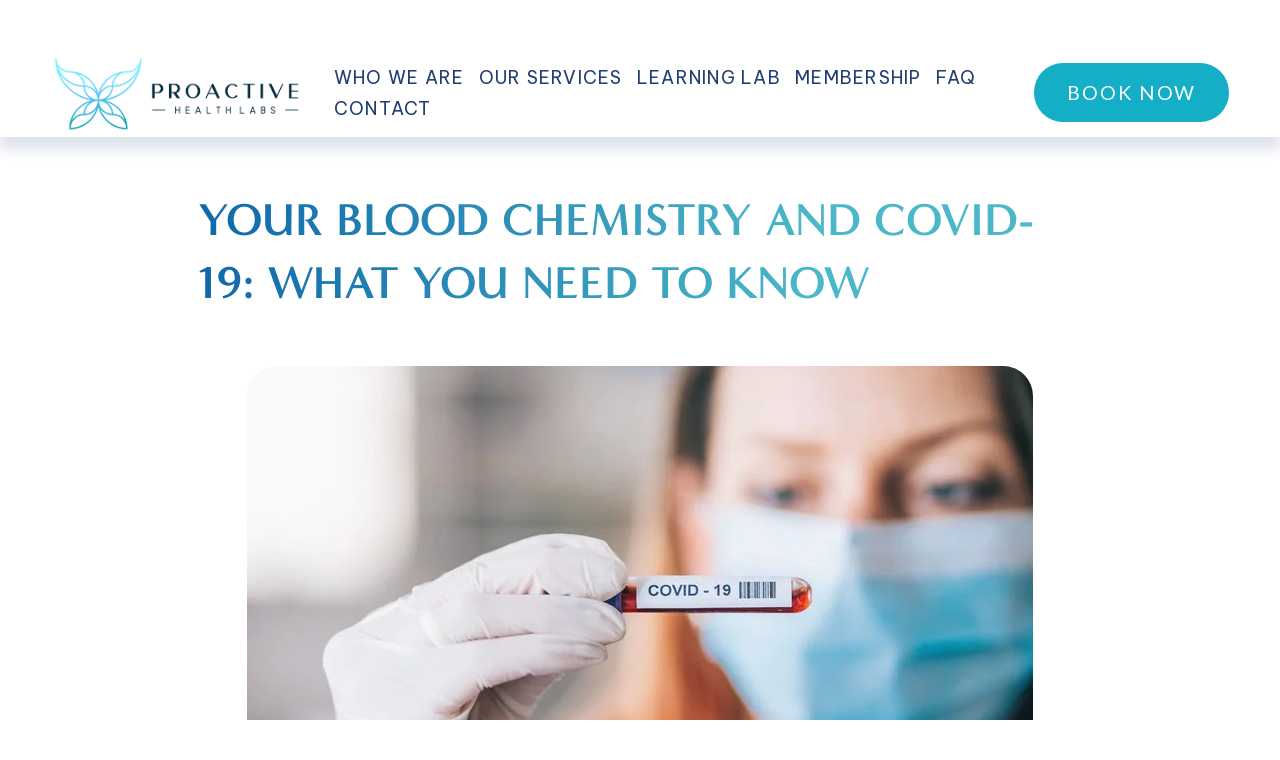

--- FILE ---
content_type: text/html;charset=utf-8
request_url: https://phlabs.org/education/your-blood-chemistry-and-covid-19-what-you-need-to-know
body_size: 40037
content:
<!doctype html>
<html xmlns:og="http://opengraphprotocol.org/schema/" xmlns:fb="http://www.facebook.com/2008/fbml" lang="en-US"  >
  <head>
    <meta http-equiv="X-UA-Compatible" content="IE=edge,chrome=1">
    <meta name="viewport" content="width=device-width, initial-scale=1">
    <!-- This is Squarespace. --><!-- proactivehealthlabs -->
<base href="">
<meta charset="utf-8" />
<title>Your Blood Chemistry and Covid-19: What You Need to Know &mdash; Proactive Health Labs</title>
<meta http-equiv="Accept-CH" content="Sec-CH-UA-Platform-Version, Sec-CH-UA-Model" /><link rel="icon" type="image/x-icon" media="(prefers-color-scheme: light)" href="https://images.squarespace-cdn.com/content/v1/6712197ef0d4e874f9c8561d/76cd04e3-d92a-49f1-a756-f4d510d22338/favicon.ico?format=100w"/>
<link rel="icon" type="image/x-icon" media="(prefers-color-scheme: dark)" href="https://images.squarespace-cdn.com/content/v1/6712197ef0d4e874f9c8561d/e2b7c119-c177-41fb-a9fa-b44cf4ef778c/favicon.ico?format=100w"/>
<link rel="canonical" href="https://phlabs.org/education/your-blood-chemistry-and-covid-19-what-you-need-to-know"/>
<meta property="og:site_name" content="Proactive Health Labs"/>
<meta property="og:title" content="Your Blood Chemistry and Covid-19: What You Need to Know &mdash; Proactive Health Labs"/>
<meta property="og:latitude" content="40.7207559"/>
<meta property="og:longitude" content="-74.0007613"/>
<meta property="og:locality" content=""/>
<meta property="og:url" content="https://phlabs.org/education/your-blood-chemistry-and-covid-19-what-you-need-to-know"/>
<meta property="og:type" content="article"/>
<meta property="og:description" content="By Joy Stephenson-Laws, JD, Founder   Healthcare providers and researchers continue to learn more about the SARS-CoV-2 virus (the virus that causes  Covid-19 ) and how it impacts the body and its various systems. One key area of investigation has been why and how this novel coronavirus can trigger a"/>
<meta property="og:image" content="http://static1.squarespace.com/static/6712197ef0d4e874f9c8561d/67e8530dbeca793d9f40eb64/67e854d4beca793d9f4124e8/1745104637241/bloodcovid.jpg?format=1500w"/>
<meta property="og:image:width" content="786"/>
<meta property="og:image:height" content="445"/>
<meta itemprop="name" content="Your Blood Chemistry and Covid-19: What You Need to Know — Proactive Health Labs"/>
<meta itemprop="url" content="https://phlabs.org/education/your-blood-chemistry-and-covid-19-what-you-need-to-know"/>
<meta itemprop="description" content="By Joy Stephenson-Laws, JD, Founder   Healthcare providers and researchers continue to learn more about the SARS-CoV-2 virus (the virus that causes  Covid-19 ) and how it impacts the body and its various systems. One key area of investigation has been why and how this novel coronavirus can trigger a"/>
<meta itemprop="thumbnailUrl" content="http://static1.squarespace.com/static/6712197ef0d4e874f9c8561d/67e8530dbeca793d9f40eb64/67e854d4beca793d9f4124e8/1745104637241/bloodcovid.jpg?format=1500w"/>
<link rel="image_src" href="http://static1.squarespace.com/static/6712197ef0d4e874f9c8561d/67e8530dbeca793d9f40eb64/67e854d4beca793d9f4124e8/1745104637241/bloodcovid.jpg?format=1500w" />
<meta itemprop="image" content="http://static1.squarespace.com/static/6712197ef0d4e874f9c8561d/67e8530dbeca793d9f40eb64/67e854d4beca793d9f4124e8/1745104637241/bloodcovid.jpg?format=1500w"/>
<meta itemprop="author" content="Joy Stephenson-Laws, JD, Founder"/>
<meta itemprop="datePublished" content="2020-08-05T09:02:03-0700"/>
<meta itemprop="dateModified" content="2025-04-19T16:17:17-0700"/>
<meta itemprop="headline" content="Your Blood Chemistry and Covid-19: What You Need to Know"/>
<meta itemprop="publisher" content="Proactive Health Labs"/>
<meta name="twitter:title" content="Your Blood Chemistry and Covid-19: What You Need to Know — Proactive Health Labs"/>
<meta name="twitter:image" content="http://static1.squarespace.com/static/6712197ef0d4e874f9c8561d/67e8530dbeca793d9f40eb64/67e854d4beca793d9f4124e8/1745104637241/bloodcovid.jpg?format=1500w"/>
<meta name="twitter:url" content="https://phlabs.org/education/your-blood-chemistry-and-covid-19-what-you-need-to-know"/>
<meta name="twitter:card" content="summary"/>
<meta name="twitter:description" content="By Joy Stephenson-Laws, JD, Founder   Healthcare providers and researchers continue to learn more about the SARS-CoV-2 virus (the virus that causes  Covid-19 ) and how it impacts the body and its various systems. One key area of investigation has been why and how this novel coronavirus can trigger a"/>
<meta name="description" content="" />
<link rel="preconnect" href="https://images.squarespace-cdn.com">
<link rel="preconnect" href="https://use.typekit.net" crossorigin>
<link rel="preconnect" href="https://p.typekit.net" crossorigin>
<script type="text/javascript" src="//use.typekit.net/ik/jMYcw4pJsQDJnftTY-BMpce7yBJqkWSrbhWMlPgSCDbfe8bJXnX1IyvhF2jtFRZLFRSUwRIoFhmcwebXZQ6aFejojD6uFRBqe6MK2cuTdcmkicIldANqZW40H6qJCKCbMg6YJMJ7fbKDHUMMegI6MTMg6txw3Mj.js" async fetchpriority="high" onload="try{Typekit.load();}catch(e){} document.documentElement.classList.remove('wf-loading');"></script>
<script>document.documentElement.classList.add('wf-loading')</script>
<style>@keyframes fonts-loading { 0%, 99% { color: transparent; } } html.wf-loading * { animation: fonts-loading 3s; }</style>
<link rel="preconnect" href="https://fonts.gstatic.com" crossorigin>
<link rel="stylesheet" href="https://fonts.googleapis.com/css2?family=Lato:ital,wght@0,400;0,700&family=Be+Vietnam+Pro:ital,wght@0,400;0,700;1,400;1,700"><script type="text/javascript" crossorigin="anonymous" defer="true" nomodule="nomodule" src="//assets.squarespace.com/@sqs/polyfiller/1.6/legacy.js"></script>
<script type="text/javascript" crossorigin="anonymous" defer="true" src="//assets.squarespace.com/@sqs/polyfiller/1.6/modern.js"></script>
<script type="text/javascript">SQUARESPACE_ROLLUPS = {};</script>
<script>(function(rollups, name) { if (!rollups[name]) { rollups[name] = {}; } rollups[name].js = ["//assets.squarespace.com/universal/scripts-compressed/extract-css-runtime-d5724d94ab253a41-min.en-US.js"]; })(SQUARESPACE_ROLLUPS, 'squarespace-extract_css_runtime');</script>
<script crossorigin="anonymous" src="//assets.squarespace.com/universal/scripts-compressed/extract-css-runtime-d5724d94ab253a41-min.en-US.js" defer ></script><script>(function(rollups, name) { if (!rollups[name]) { rollups[name] = {}; } rollups[name].js = ["//assets.squarespace.com/universal/scripts-compressed/extract-css-moment-js-vendor-6f2a1f6ec9a41489-min.en-US.js"]; })(SQUARESPACE_ROLLUPS, 'squarespace-extract_css_moment_js_vendor');</script>
<script crossorigin="anonymous" src="//assets.squarespace.com/universal/scripts-compressed/extract-css-moment-js-vendor-6f2a1f6ec9a41489-min.en-US.js" defer ></script><script>(function(rollups, name) { if (!rollups[name]) { rollups[name] = {}; } rollups[name].js = ["//assets.squarespace.com/universal/scripts-compressed/cldr-resource-pack-22ed584d99d9b83d-min.en-US.js"]; })(SQUARESPACE_ROLLUPS, 'squarespace-cldr_resource_pack');</script>
<script crossorigin="anonymous" src="//assets.squarespace.com/universal/scripts-compressed/cldr-resource-pack-22ed584d99d9b83d-min.en-US.js" defer ></script><script>(function(rollups, name) { if (!rollups[name]) { rollups[name] = {}; } rollups[name].js = ["//assets.squarespace.com/universal/scripts-compressed/common-vendors-stable-fbd854d40b0804b7-min.en-US.js"]; })(SQUARESPACE_ROLLUPS, 'squarespace-common_vendors_stable');</script>
<script crossorigin="anonymous" src="//assets.squarespace.com/universal/scripts-compressed/common-vendors-stable-fbd854d40b0804b7-min.en-US.js" defer ></script><script>(function(rollups, name) { if (!rollups[name]) { rollups[name] = {}; } rollups[name].js = ["//assets.squarespace.com/universal/scripts-compressed/common-vendors-ca5ce1a64a3152e7-min.en-US.js"]; })(SQUARESPACE_ROLLUPS, 'squarespace-common_vendors');</script>
<script crossorigin="anonymous" src="//assets.squarespace.com/universal/scripts-compressed/common-vendors-ca5ce1a64a3152e7-min.en-US.js" defer ></script><script>(function(rollups, name) { if (!rollups[name]) { rollups[name] = {}; } rollups[name].js = ["//assets.squarespace.com/universal/scripts-compressed/common-edb1d99a838f3881-min.en-US.js"]; })(SQUARESPACE_ROLLUPS, 'squarespace-common');</script>
<script crossorigin="anonymous" src="//assets.squarespace.com/universal/scripts-compressed/common-edb1d99a838f3881-min.en-US.js" defer ></script><script>(function(rollups, name) { if (!rollups[name]) { rollups[name] = {}; } rollups[name].js = ["//assets.squarespace.com/universal/scripts-compressed/user-account-core-ea67c11a9369a4e1-min.en-US.js"]; })(SQUARESPACE_ROLLUPS, 'squarespace-user_account_core');</script>
<script crossorigin="anonymous" src="//assets.squarespace.com/universal/scripts-compressed/user-account-core-ea67c11a9369a4e1-min.en-US.js" defer ></script><script>(function(rollups, name) { if (!rollups[name]) { rollups[name] = {}; } rollups[name].css = ["//assets.squarespace.com/universal/styles-compressed/user-account-core-a6aa76ad471115e5-min.en-US.css"]; })(SQUARESPACE_ROLLUPS, 'squarespace-user_account_core');</script>
<link rel="stylesheet" type="text/css" href="//assets.squarespace.com/universal/styles-compressed/user-account-core-a6aa76ad471115e5-min.en-US.css"><script>(function(rollups, name) { if (!rollups[name]) { rollups[name] = {}; } rollups[name].js = ["//assets.squarespace.com/universal/scripts-compressed/performance-6c7058b44420b6db-min.en-US.js"]; })(SQUARESPACE_ROLLUPS, 'squarespace-performance');</script>
<script crossorigin="anonymous" src="//assets.squarespace.com/universal/scripts-compressed/performance-6c7058b44420b6db-min.en-US.js" defer ></script><script data-name="static-context">Static = window.Static || {}; Static.SQUARESPACE_CONTEXT = {"betaFeatureFlags":["campaigns_merch_state","supports_versioned_template_assets","contacts_and_campaigns_redesign","campaigns_discount_section_in_blasts","marketing_automations","form_block_first_last_name_required","new_stacked_index","campaigns_new_image_layout_picker","modernized-pdp-m2-enabled","enable_modernized_pdp_m3_layout_data","enable_form_submission_trigger","member_areas_feature","commerce-product-forms-rendering","marketing_landing_page","pdp-site-styling-updates","nested_categories","campaigns_discount_section_in_automations","campaigns_thumbnail_layout","scripts_defer","campaigns_import_discounts","override_block_styles","i18n_beta_website_locales","section-sdk-plp-list-view-atc-button-enabled"],"facebookAppId":"314192535267336","facebookApiVersion":"v6.0","rollups":{"squarespace-announcement-bar":{"js":"//assets.squarespace.com/universal/scripts-compressed/announcement-bar-92ab1c4891022f1d-min.en-US.js"},"squarespace-audio-player":{"css":"//assets.squarespace.com/universal/styles-compressed/audio-player-b05f5197a871c566-min.en-US.css","js":"//assets.squarespace.com/universal/scripts-compressed/audio-player-48b2ef79cf1c7ffb-min.en-US.js"},"squarespace-blog-collection-list":{"css":"//assets.squarespace.com/universal/styles-compressed/blog-collection-list-b4046463b72f34e2-min.en-US.css","js":"//assets.squarespace.com/universal/scripts-compressed/blog-collection-list-f78db80fc1cd6fce-min.en-US.js"},"squarespace-calendar-block-renderer":{"css":"//assets.squarespace.com/universal/styles-compressed/calendar-block-renderer-b72d08ba4421f5a0-min.en-US.css","js":"//assets.squarespace.com/universal/scripts-compressed/calendar-block-renderer-550530d9b21148ea-min.en-US.js"},"squarespace-chartjs-helpers":{"css":"//assets.squarespace.com/universal/styles-compressed/chartjs-helpers-96b256171ee039c1-min.en-US.css","js":"//assets.squarespace.com/universal/scripts-compressed/chartjs-helpers-4fd57f343946d08e-min.en-US.js"},"squarespace-comments":{"css":"//assets.squarespace.com/universal/styles-compressed/comments-6de68efdfb98e13b-min.en-US.css","js":"//assets.squarespace.com/universal/scripts-compressed/comments-c82e035c246c9f7a-min.en-US.js"},"squarespace-custom-css-popup":{"css":"//assets.squarespace.com/universal/styles-compressed/custom-css-popup-fcd7c49bd3d86599-min.en-US.css","js":"//assets.squarespace.com/universal/scripts-compressed/custom-css-popup-e9280ebb23a7c852-min.en-US.js"},"squarespace-dialog":{"css":"//assets.squarespace.com/universal/styles-compressed/dialog-f9093f2d526b94df-min.en-US.css","js":"//assets.squarespace.com/universal/scripts-compressed/dialog-2f49dc76926f092e-min.en-US.js"},"squarespace-events-collection":{"css":"//assets.squarespace.com/universal/styles-compressed/events-collection-b72d08ba4421f5a0-min.en-US.css","js":"//assets.squarespace.com/universal/scripts-compressed/events-collection-3e7891c6b5666deb-min.en-US.js"},"squarespace-form-rendering-utils":{"js":"//assets.squarespace.com/universal/scripts-compressed/form-rendering-utils-73697cee8ecb0b8c-min.en-US.js"},"squarespace-forms":{"css":"//assets.squarespace.com/universal/styles-compressed/forms-0afd3c6ac30bbab1-min.en-US.css","js":"//assets.squarespace.com/universal/scripts-compressed/forms-2d09c3f5449a7594-min.en-US.js"},"squarespace-gallery-collection-list":{"css":"//assets.squarespace.com/universal/styles-compressed/gallery-collection-list-b4046463b72f34e2-min.en-US.css","js":"//assets.squarespace.com/universal/scripts-compressed/gallery-collection-list-07747667a3187b76-min.en-US.js"},"squarespace-image-zoom":{"css":"//assets.squarespace.com/universal/styles-compressed/image-zoom-b4046463b72f34e2-min.en-US.css","js":"//assets.squarespace.com/universal/scripts-compressed/image-zoom-60c18dc5f8f599ea-min.en-US.js"},"squarespace-pinterest":{"css":"//assets.squarespace.com/universal/styles-compressed/pinterest-b4046463b72f34e2-min.en-US.css","js":"//assets.squarespace.com/universal/scripts-compressed/pinterest-95bcbc1cf54446d6-min.en-US.js"},"squarespace-popup-overlay":{"css":"//assets.squarespace.com/universal/styles-compressed/popup-overlay-b742b752f5880972-min.en-US.css","js":"//assets.squarespace.com/universal/scripts-compressed/popup-overlay-8991e64cae120c67-min.en-US.js"},"squarespace-product-quick-view":{"css":"//assets.squarespace.com/universal/styles-compressed/product-quick-view-da3f631e5a2b9554-min.en-US.css","js":"//assets.squarespace.com/universal/scripts-compressed/product-quick-view-2a3c0e9630795752-min.en-US.js"},"squarespace-products-collection-item-v2":{"css":"//assets.squarespace.com/universal/styles-compressed/products-collection-item-v2-b4046463b72f34e2-min.en-US.css","js":"//assets.squarespace.com/universal/scripts-compressed/products-collection-item-v2-e3a3f101748fca6e-min.en-US.js"},"squarespace-products-collection-list-v2":{"css":"//assets.squarespace.com/universal/styles-compressed/products-collection-list-v2-b4046463b72f34e2-min.en-US.css","js":"//assets.squarespace.com/universal/scripts-compressed/products-collection-list-v2-eedc544f4cc56af4-min.en-US.js"},"squarespace-search-page":{"css":"//assets.squarespace.com/universal/styles-compressed/search-page-90a67fc09b9b32c6-min.en-US.css","js":"//assets.squarespace.com/universal/scripts-compressed/search-page-0ff0e020ab1fa1a7-min.en-US.js"},"squarespace-search-preview":{"js":"//assets.squarespace.com/universal/scripts-compressed/search-preview-0cd39e3057f784ac-min.en-US.js"},"squarespace-simple-liking":{"css":"//assets.squarespace.com/universal/styles-compressed/simple-liking-701bf8bbc05ec6aa-min.en-US.css","js":"//assets.squarespace.com/universal/scripts-compressed/simple-liking-c63bf8989a1c119a-min.en-US.js"},"squarespace-social-buttons":{"css":"//assets.squarespace.com/universal/styles-compressed/social-buttons-95032e5fa98e47a5-min.en-US.css","js":"//assets.squarespace.com/universal/scripts-compressed/social-buttons-0d3103d68d9577b7-min.en-US.js"},"squarespace-tourdates":{"css":"//assets.squarespace.com/universal/styles-compressed/tourdates-b4046463b72f34e2-min.en-US.css","js":"//assets.squarespace.com/universal/scripts-compressed/tourdates-6935a85e44fbeb38-min.en-US.js"},"squarespace-website-overlays-manager":{"css":"//assets.squarespace.com/universal/styles-compressed/website-overlays-manager-07ea5a4e004e6710-min.en-US.css","js":"//assets.squarespace.com/universal/scripts-compressed/website-overlays-manager-70d38206948bb16f-min.en-US.js"}},"pageType":50,"website":{"id":"6712197ef0d4e874f9c8561d","identifier":"proactivehealthlabs","websiteType":4,"contentModifiedOn":1768230710343,"cloneable":false,"hasBeenCloneable":false,"siteStatus":{},"language":"en-US","translationLocale":"en-US","formattingLocale":"en-US","timeZone":"America/Phoenix","machineTimeZoneOffset":-25200000,"timeZoneOffset":-25200000,"timeZoneAbbr":"MST","siteTitle":"Proactive Health Labs","fullSiteTitle":"Your Blood Chemistry and Covid-19: What You Need to Know \u2014 Proactive Health Labs","location":{},"logoImageId":"67f89698eb7bc12c684223b8","shareButtonOptions":{"1":true,"3":true,"2":true,"4":true,"8":true,"6":true,"7":true},"logoImageUrl":"//images.squarespace-cdn.com/content/v1/6712197ef0d4e874f9c8561d/6fb4e20e-8585-4917-8091-ff70fc8499a1/phlabs+horizontal+logo.png","authenticUrl":"https://phlabs.org","internalUrl":"https://proactivehealthlabs.squarespace.com","baseUrl":"https://phlabs.org","primaryDomain":"phlabs.org","sslSetting":3,"isHstsEnabled":true,"socialAccounts":[{"serviceId":64,"screenname":"Instagram","addedOn":1729239423046,"profileUrl":"http://instagram.com/_phlabs","iconEnabled":true,"serviceName":"instagram-unauth"},{"serviceId":60,"screenname":"Facebook","addedOn":1729239423049,"profileUrl":"https://www.facebook.com/ProactiveHealthLabs","iconEnabled":true,"serviceName":"facebook-unauth"},{"serviceId":69,"screenname":"YouTube","addedOn":1729924283294,"profileUrl":"https://www.youtube.com/user/phLabsTV","iconEnabled":true,"serviceName":"youtube-unauth"},{"serviceId":39,"screenname":"Yelp","addedOn":1729924305282,"profileUrl":"https://www.yelp.com/biz/proactive-health-labs-sherman-oaks?utm_medium=biz_embedded_content&amp;utm_source=biz_badge","iconEnabled":true,"serviceName":"yelp"},{"serviceId":20,"userId":"hello@phdriplab.com","screenname":"info@phlabs.org","addedOn":1729937586227,"profileUrl":"mailto:info@phlabs.org","iconEnabled":true,"serviceName":"email"}],"typekitId":"","statsMigrated":false,"imageMetadataProcessingEnabled":true,"screenshotId":"21e965aeba16458f56c3b70201fded300a5fc54384546e54a8ed4bb0870351b0","captchaSettings":{"siteKey":"","enabledForDonations":false},"showOwnerLogin":false},"websiteSettings":{"id":"6712197ef0d4e874f9c85620","websiteId":"6712197ef0d4e874f9c8561d","subjects":[],"country":"US","state":"AZ","simpleLikingEnabled":true,"mobileInfoBarSettings":{"isContactEmailEnabled":false,"isContactPhoneNumberEnabled":false,"isLocationEnabled":false,"isBusinessHoursEnabled":false},"announcementBarSettings":{"style":2,"text":"<p data-rte-preserve-empty=\"true\" style=\"white-space:pre-wrap;\">NEW BOOK \u201CFrom Chains to Wings: A Poetry Revolution for Healing\u201D NOW AVAILABLE!</p>","clickthroughUrl":{"url":"https://a.co/d/dfvxNoT","newWindow":true}},"popupOverlaySettings":{"style":1,"showOnScroll":false,"scrollPercentage":25,"showOnTimer":true,"timerDelay":0,"showUntilSignup":true,"displayFrequency":1,"enableMobile":true,"enabledPages":["6712f14459c8cb72c2bcd40f"],"showOnAllPages":false,"version":1},"commentLikesAllowed":true,"commentAnonAllowed":true,"commentThreaded":true,"commentApprovalRequired":false,"commentAvatarsOn":true,"commentSortType":2,"commentFlagThreshold":0,"commentFlagsAllowed":true,"commentEnableByDefault":true,"commentDisableAfterDaysDefault":0,"disqusShortname":"","commentsEnabled":false,"businessHours":{},"storeSettings":{"returnPolicy":null,"termsOfService":null,"privacyPolicy":null,"expressCheckout":false,"continueShoppingLinkUrl":"/","useLightCart":false,"showNoteField":false,"shippingCountryDefaultValue":"US","billToShippingDefaultValue":false,"showShippingPhoneNumber":true,"isShippingPhoneRequired":false,"showBillingPhoneNumber":true,"isBillingPhoneRequired":false,"currenciesSupported":["USD","CAD","GBP","AUD","EUR","CHF","NOK","SEK","DKK","NZD","SGD","MXN","HKD","CZK","ILS","MYR","RUB","PHP","PLN","THB","BRL","ARS","COP","IDR","INR","JPY","ZAR"],"defaultCurrency":"USD","selectedCurrency":"USD","measurementStandard":1,"showCustomCheckoutForm":false,"checkoutPageMarketingOptInEnabled":true,"enableMailingListOptInByDefault":false,"sameAsRetailLocation":false,"merchandisingSettings":{"scarcityEnabledOnProductItems":false,"scarcityEnabledOnProductBlocks":false,"scarcityMessageType":"DEFAULT_SCARCITY_MESSAGE","scarcityThreshold":10,"multipleQuantityAllowedForServices":true,"restockNotificationsEnabled":false,"restockNotificationsMailingListSignUpEnabled":false,"relatedProductsEnabled":false,"relatedProductsOrdering":"random","soldOutVariantsDropdownDisabled":false,"productComposerOptedIn":false,"productComposerABTestOptedOut":false,"productReviewsEnabled":false},"minimumOrderSubtotalEnabled":false,"minimumOrderSubtotal":{"currency":"USD","value":"0.00"},"addToCartConfirmationType":2,"isLive":false,"multipleQuantityAllowedForServices":true},"useEscapeKeyToLogin":false,"ssBadgeType":1,"ssBadgePosition":4,"ssBadgeVisibility":1,"ssBadgeDevices":1,"pinterestOverlayOptions":{"mode":"disabled"},"userAccountsSettings":{"loginAllowed":true,"signupAllowed":true}},"cookieSettings":{"isCookieBannerEnabled":false,"isRestrictiveCookiePolicyEnabled":false,"cookieBannerText":"","cookieBannerTheme":"","cookieBannerVariant":"","cookieBannerPosition":"","cookieBannerCtaVariant":"","cookieBannerCtaText":"","cookieBannerAcceptType":"OPT_IN","cookieBannerOptOutCtaText":"","cookieBannerHasOptOut":false,"cookieBannerHasManageCookies":true,"cookieBannerManageCookiesLabel":"","cookieBannerSavedPreferencesText":"","cookieBannerSavedPreferencesLayout":"PILL"},"websiteCloneable":false,"collection":{"title":"Education","id":"67e8530dbeca793d9f40eb64","fullUrl":"/education","publicCommentCount":0,"type":1,"permissionType":1},"item":{"title":"Your Blood Chemistry and Covid-19: What You Need to Know","id":"67e854d4beca793d9f4124e8","fullUrl":"/education/your-blood-chemistry-and-covid-19-what-you-need-to-know","publicCommentCount":0,"commentState":1,"recordType":1},"subscribed":false,"appDomain":"squarespace.com","templateTweakable":true,"tweakJSON":{"form-use-theme-colors":"true","header-logo-height":"81px","header-mobile-logo-max-height":"60px","header-vert-padding":"0.3vw","header-width":"Full","maxPageWidth":"1400px","mobile-header-vert-padding":"6vw","pagePadding":"4vw","tweak-blog-alternating-side-by-side-image-aspect-ratio":"3:2 Standard","tweak-blog-alternating-side-by-side-image-spacing":"6%","tweak-blog-alternating-side-by-side-meta-spacing":"5px","tweak-blog-alternating-side-by-side-primary-meta":"None","tweak-blog-alternating-side-by-side-read-more-spacing":"0px","tweak-blog-alternating-side-by-side-secondary-meta":"None","tweak-blog-basic-grid-columns":"4","tweak-blog-basic-grid-image-aspect-ratio":"3:2 Standard","tweak-blog-basic-grid-image-spacing":"10px","tweak-blog-basic-grid-meta-spacing":"12px","tweak-blog-basic-grid-primary-meta":"Categories","tweak-blog-basic-grid-read-more-spacing":"0px","tweak-blog-basic-grid-secondary-meta":"None","tweak-blog-item-custom-width":"60","tweak-blog-item-show-author-profile":"false","tweak-blog-item-width":"Medium","tweak-blog-masonry-columns":"2","tweak-blog-masonry-horizontal-spacing":"150px","tweak-blog-masonry-image-spacing":"23px","tweak-blog-masonry-meta-spacing":"20px","tweak-blog-masonry-primary-meta":"Categories","tweak-blog-masonry-read-more-spacing":"0px","tweak-blog-masonry-secondary-meta":"Date","tweak-blog-masonry-vertical-spacing":"208px","tweak-blog-side-by-side-image-aspect-ratio":"1:1 Square","tweak-blog-side-by-side-image-spacing":"6%","tweak-blog-side-by-side-meta-spacing":"20px","tweak-blog-side-by-side-primary-meta":"Categories","tweak-blog-side-by-side-read-more-spacing":"20px","tweak-blog-side-by-side-secondary-meta":"None","tweak-blog-single-column-image-spacing":"50px","tweak-blog-single-column-meta-spacing":"30px","tweak-blog-single-column-primary-meta":"Categories","tweak-blog-single-column-read-more-spacing":"30px","tweak-blog-single-column-secondary-meta":"Date","tweak-events-stacked-show-thumbnails":"true","tweak-events-stacked-thumbnail-size":"3:2 Standard","tweak-fixed-header":"true","tweak-fixed-header-style":"Scroll Back","tweak-global-animations-animation-curve":"ease","tweak-global-animations-animation-delay":"0.6s","tweak-global-animations-animation-duration":"0.90s","tweak-global-animations-animation-style":"fade","tweak-global-animations-animation-type":"fade","tweak-global-animations-complexity-level":"detailed","tweak-global-animations-enabled":"true","tweak-portfolio-grid-basic-custom-height":"50","tweak-portfolio-grid-overlay-custom-height":"50","tweak-portfolio-hover-follow-acceleration":"10%","tweak-portfolio-hover-follow-animation-duration":"Medium","tweak-portfolio-hover-follow-animation-type":"Fade","tweak-portfolio-hover-follow-delimiter":"Forward Slash","tweak-portfolio-hover-follow-front":"false","tweak-portfolio-hover-follow-layout":"Inline","tweak-portfolio-hover-follow-size":"75","tweak-portfolio-hover-follow-text-spacing-x":"1.5","tweak-portfolio-hover-follow-text-spacing-y":"1.5","tweak-portfolio-hover-static-animation-duration":"Medium","tweak-portfolio-hover-static-animation-type":"Scale Up","tweak-portfolio-hover-static-delimiter":"Forward Slash","tweak-portfolio-hover-static-front":"false","tweak-portfolio-hover-static-layout":"Stacked","tweak-portfolio-hover-static-size":"75","tweak-portfolio-hover-static-text-spacing-x":"1.5","tweak-portfolio-hover-static-text-spacing-y":"1.5","tweak-portfolio-index-background-animation-duration":"Medium","tweak-portfolio-index-background-animation-type":"Fade","tweak-portfolio-index-background-custom-height":"50","tweak-portfolio-index-background-delimiter":"None","tweak-portfolio-index-background-height":"Large","tweak-portfolio-index-background-horizontal-alignment":"Center","tweak-portfolio-index-background-link-format":"Stacked","tweak-portfolio-index-background-persist":"false","tweak-portfolio-index-background-vertical-alignment":"Middle","tweak-portfolio-index-background-width":"Full","tweak-transparent-header":"false"},"templateId":"5c5a519771c10ba3470d8101","templateVersion":"7.1","pageFeatures":[1,2,4],"gmRenderKey":"QUl6YVN5Q0JUUk9xNkx1dkZfSUUxcjQ2LVQ0QWVUU1YtMGQ3bXk4","templateScriptsRootUrl":"https://static1.squarespace.com/static/vta/5c5a519771c10ba3470d8101/scripts/","impersonatedSession":false,"tzData":{"zones":[[-420,null,"MST",null]],"rules":{}},"showAnnouncementBar":true,"recaptchaEnterpriseContext":{"recaptchaEnterpriseSiteKey":"6LdDFQwjAAAAAPigEvvPgEVbb7QBm-TkVJdDTlAv"},"i18nContext":{"timeZoneData":{"id":"America/Phoenix","name":"Mountain Time"}},"env":"PRODUCTION","visitorFormContext":{"formFieldFormats":{"countries":[{"name":"Afghanistan","code":"AF","phoneCode":"+93"},{"name":"\u00C5land Islands","code":"AX","phoneCode":"+358"},{"name":"Albania","code":"AL","phoneCode":"+355"},{"name":"Algeria","code":"DZ","phoneCode":"+213"},{"name":"American Samoa","code":"AS","phoneCode":"+1"},{"name":"Andorra","code":"AD","phoneCode":"+376"},{"name":"Angola","code":"AO","phoneCode":"+244"},{"name":"Anguilla","code":"AI","phoneCode":"+1"},{"name":"Antigua & Barbuda","code":"AG","phoneCode":"+1"},{"name":"Argentina","code":"AR","phoneCode":"+54"},{"name":"Armenia","code":"AM","phoneCode":"+374"},{"name":"Aruba","code":"AW","phoneCode":"+297"},{"name":"Ascension Island","code":"AC","phoneCode":"+247"},{"name":"Australia","code":"AU","phoneCode":"+61"},{"name":"Austria","code":"AT","phoneCode":"+43"},{"name":"Azerbaijan","code":"AZ","phoneCode":"+994"},{"name":"Bahamas","code":"BS","phoneCode":"+1"},{"name":"Bahrain","code":"BH","phoneCode":"+973"},{"name":"Bangladesh","code":"BD","phoneCode":"+880"},{"name":"Barbados","code":"BB","phoneCode":"+1"},{"name":"Belarus","code":"BY","phoneCode":"+375"},{"name":"Belgium","code":"BE","phoneCode":"+32"},{"name":"Belize","code":"BZ","phoneCode":"+501"},{"name":"Benin","code":"BJ","phoneCode":"+229"},{"name":"Bermuda","code":"BM","phoneCode":"+1"},{"name":"Bhutan","code":"BT","phoneCode":"+975"},{"name":"Bolivia","code":"BO","phoneCode":"+591"},{"name":"Bosnia & Herzegovina","code":"BA","phoneCode":"+387"},{"name":"Botswana","code":"BW","phoneCode":"+267"},{"name":"Brazil","code":"BR","phoneCode":"+55"},{"name":"British Indian Ocean Territory","code":"IO","phoneCode":"+246"},{"name":"British Virgin Islands","code":"VG","phoneCode":"+1"},{"name":"Brunei","code":"BN","phoneCode":"+673"},{"name":"Bulgaria","code":"BG","phoneCode":"+359"},{"name":"Burkina Faso","code":"BF","phoneCode":"+226"},{"name":"Burundi","code":"BI","phoneCode":"+257"},{"name":"Cambodia","code":"KH","phoneCode":"+855"},{"name":"Cameroon","code":"CM","phoneCode":"+237"},{"name":"Canada","code":"CA","phoneCode":"+1"},{"name":"Cape Verde","code":"CV","phoneCode":"+238"},{"name":"Caribbean Netherlands","code":"BQ","phoneCode":"+599"},{"name":"Cayman Islands","code":"KY","phoneCode":"+1"},{"name":"Central African Republic","code":"CF","phoneCode":"+236"},{"name":"Chad","code":"TD","phoneCode":"+235"},{"name":"Chile","code":"CL","phoneCode":"+56"},{"name":"China","code":"CN","phoneCode":"+86"},{"name":"Christmas Island","code":"CX","phoneCode":"+61"},{"name":"Cocos (Keeling) Islands","code":"CC","phoneCode":"+61"},{"name":"Colombia","code":"CO","phoneCode":"+57"},{"name":"Comoros","code":"KM","phoneCode":"+269"},{"name":"Congo - Brazzaville","code":"CG","phoneCode":"+242"},{"name":"Congo - Kinshasa","code":"CD","phoneCode":"+243"},{"name":"Cook Islands","code":"CK","phoneCode":"+682"},{"name":"Costa Rica","code":"CR","phoneCode":"+506"},{"name":"C\u00F4te d\u2019Ivoire","code":"CI","phoneCode":"+225"},{"name":"Croatia","code":"HR","phoneCode":"+385"},{"name":"Cuba","code":"CU","phoneCode":"+53"},{"name":"Cura\u00E7ao","code":"CW","phoneCode":"+599"},{"name":"Cyprus","code":"CY","phoneCode":"+357"},{"name":"Czechia","code":"CZ","phoneCode":"+420"},{"name":"Denmark","code":"DK","phoneCode":"+45"},{"name":"Djibouti","code":"DJ","phoneCode":"+253"},{"name":"Dominica","code":"DM","phoneCode":"+1"},{"name":"Dominican Republic","code":"DO","phoneCode":"+1"},{"name":"Ecuador","code":"EC","phoneCode":"+593"},{"name":"Egypt","code":"EG","phoneCode":"+20"},{"name":"El Salvador","code":"SV","phoneCode":"+503"},{"name":"Equatorial Guinea","code":"GQ","phoneCode":"+240"},{"name":"Eritrea","code":"ER","phoneCode":"+291"},{"name":"Estonia","code":"EE","phoneCode":"+372"},{"name":"Eswatini","code":"SZ","phoneCode":"+268"},{"name":"Ethiopia","code":"ET","phoneCode":"+251"},{"name":"Falkland Islands","code":"FK","phoneCode":"+500"},{"name":"Faroe Islands","code":"FO","phoneCode":"+298"},{"name":"Fiji","code":"FJ","phoneCode":"+679"},{"name":"Finland","code":"FI","phoneCode":"+358"},{"name":"France","code":"FR","phoneCode":"+33"},{"name":"French Guiana","code":"GF","phoneCode":"+594"},{"name":"French Polynesia","code":"PF","phoneCode":"+689"},{"name":"Gabon","code":"GA","phoneCode":"+241"},{"name":"Gambia","code":"GM","phoneCode":"+220"},{"name":"Georgia","code":"GE","phoneCode":"+995"},{"name":"Germany","code":"DE","phoneCode":"+49"},{"name":"Ghana","code":"GH","phoneCode":"+233"},{"name":"Gibraltar","code":"GI","phoneCode":"+350"},{"name":"Greece","code":"GR","phoneCode":"+30"},{"name":"Greenland","code":"GL","phoneCode":"+299"},{"name":"Grenada","code":"GD","phoneCode":"+1"},{"name":"Guadeloupe","code":"GP","phoneCode":"+590"},{"name":"Guam","code":"GU","phoneCode":"+1"},{"name":"Guatemala","code":"GT","phoneCode":"+502"},{"name":"Guernsey","code":"GG","phoneCode":"+44"},{"name":"Guinea","code":"GN","phoneCode":"+224"},{"name":"Guinea-Bissau","code":"GW","phoneCode":"+245"},{"name":"Guyana","code":"GY","phoneCode":"+592"},{"name":"Haiti","code":"HT","phoneCode":"+509"},{"name":"Honduras","code":"HN","phoneCode":"+504"},{"name":"Hong Kong SAR China","code":"HK","phoneCode":"+852"},{"name":"Hungary","code":"HU","phoneCode":"+36"},{"name":"Iceland","code":"IS","phoneCode":"+354"},{"name":"India","code":"IN","phoneCode":"+91"},{"name":"Indonesia","code":"ID","phoneCode":"+62"},{"name":"Iran","code":"IR","phoneCode":"+98"},{"name":"Iraq","code":"IQ","phoneCode":"+964"},{"name":"Ireland","code":"IE","phoneCode":"+353"},{"name":"Isle of Man","code":"IM","phoneCode":"+44"},{"name":"Israel","code":"IL","phoneCode":"+972"},{"name":"Italy","code":"IT","phoneCode":"+39"},{"name":"Jamaica","code":"JM","phoneCode":"+1"},{"name":"Japan","code":"JP","phoneCode":"+81"},{"name":"Jersey","code":"JE","phoneCode":"+44"},{"name":"Jordan","code":"JO","phoneCode":"+962"},{"name":"Kazakhstan","code":"KZ","phoneCode":"+7"},{"name":"Kenya","code":"KE","phoneCode":"+254"},{"name":"Kiribati","code":"KI","phoneCode":"+686"},{"name":"Kosovo","code":"XK","phoneCode":"+383"},{"name":"Kuwait","code":"KW","phoneCode":"+965"},{"name":"Kyrgyzstan","code":"KG","phoneCode":"+996"},{"name":"Laos","code":"LA","phoneCode":"+856"},{"name":"Latvia","code":"LV","phoneCode":"+371"},{"name":"Lebanon","code":"LB","phoneCode":"+961"},{"name":"Lesotho","code":"LS","phoneCode":"+266"},{"name":"Liberia","code":"LR","phoneCode":"+231"},{"name":"Libya","code":"LY","phoneCode":"+218"},{"name":"Liechtenstein","code":"LI","phoneCode":"+423"},{"name":"Lithuania","code":"LT","phoneCode":"+370"},{"name":"Luxembourg","code":"LU","phoneCode":"+352"},{"name":"Macao SAR China","code":"MO","phoneCode":"+853"},{"name":"Madagascar","code":"MG","phoneCode":"+261"},{"name":"Malawi","code":"MW","phoneCode":"+265"},{"name":"Malaysia","code":"MY","phoneCode":"+60"},{"name":"Maldives","code":"MV","phoneCode":"+960"},{"name":"Mali","code":"ML","phoneCode":"+223"},{"name":"Malta","code":"MT","phoneCode":"+356"},{"name":"Marshall Islands","code":"MH","phoneCode":"+692"},{"name":"Martinique","code":"MQ","phoneCode":"+596"},{"name":"Mauritania","code":"MR","phoneCode":"+222"},{"name":"Mauritius","code":"MU","phoneCode":"+230"},{"name":"Mayotte","code":"YT","phoneCode":"+262"},{"name":"Mexico","code":"MX","phoneCode":"+52"},{"name":"Micronesia","code":"FM","phoneCode":"+691"},{"name":"Moldova","code":"MD","phoneCode":"+373"},{"name":"Monaco","code":"MC","phoneCode":"+377"},{"name":"Mongolia","code":"MN","phoneCode":"+976"},{"name":"Montenegro","code":"ME","phoneCode":"+382"},{"name":"Montserrat","code":"MS","phoneCode":"+1"},{"name":"Morocco","code":"MA","phoneCode":"+212"},{"name":"Mozambique","code":"MZ","phoneCode":"+258"},{"name":"Myanmar (Burma)","code":"MM","phoneCode":"+95"},{"name":"Namibia","code":"NA","phoneCode":"+264"},{"name":"Nauru","code":"NR","phoneCode":"+674"},{"name":"Nepal","code":"NP","phoneCode":"+977"},{"name":"Netherlands","code":"NL","phoneCode":"+31"},{"name":"New Caledonia","code":"NC","phoneCode":"+687"},{"name":"New Zealand","code":"NZ","phoneCode":"+64"},{"name":"Nicaragua","code":"NI","phoneCode":"+505"},{"name":"Niger","code":"NE","phoneCode":"+227"},{"name":"Nigeria","code":"NG","phoneCode":"+234"},{"name":"Niue","code":"NU","phoneCode":"+683"},{"name":"Norfolk Island","code":"NF","phoneCode":"+672"},{"name":"Northern Mariana Islands","code":"MP","phoneCode":"+1"},{"name":"North Korea","code":"KP","phoneCode":"+850"},{"name":"North Macedonia","code":"MK","phoneCode":"+389"},{"name":"Norway","code":"NO","phoneCode":"+47"},{"name":"Oman","code":"OM","phoneCode":"+968"},{"name":"Pakistan","code":"PK","phoneCode":"+92"},{"name":"Palau","code":"PW","phoneCode":"+680"},{"name":"Palestinian Territories","code":"PS","phoneCode":"+970"},{"name":"Panama","code":"PA","phoneCode":"+507"},{"name":"Papua New Guinea","code":"PG","phoneCode":"+675"},{"name":"Paraguay","code":"PY","phoneCode":"+595"},{"name":"Peru","code":"PE","phoneCode":"+51"},{"name":"Philippines","code":"PH","phoneCode":"+63"},{"name":"Poland","code":"PL","phoneCode":"+48"},{"name":"Portugal","code":"PT","phoneCode":"+351"},{"name":"Puerto Rico","code":"PR","phoneCode":"+1"},{"name":"Qatar","code":"QA","phoneCode":"+974"},{"name":"R\u00E9union","code":"RE","phoneCode":"+262"},{"name":"Romania","code":"RO","phoneCode":"+40"},{"name":"Russia","code":"RU","phoneCode":"+7"},{"name":"Rwanda","code":"RW","phoneCode":"+250"},{"name":"Samoa","code":"WS","phoneCode":"+685"},{"name":"San Marino","code":"SM","phoneCode":"+378"},{"name":"S\u00E3o Tom\u00E9 & Pr\u00EDncipe","code":"ST","phoneCode":"+239"},{"name":"Saudi Arabia","code":"SA","phoneCode":"+966"},{"name":"Senegal","code":"SN","phoneCode":"+221"},{"name":"Serbia","code":"RS","phoneCode":"+381"},{"name":"Seychelles","code":"SC","phoneCode":"+248"},{"name":"Sierra Leone","code":"SL","phoneCode":"+232"},{"name":"Singapore","code":"SG","phoneCode":"+65"},{"name":"Sint Maarten","code":"SX","phoneCode":"+1"},{"name":"Slovakia","code":"SK","phoneCode":"+421"},{"name":"Slovenia","code":"SI","phoneCode":"+386"},{"name":"Solomon Islands","code":"SB","phoneCode":"+677"},{"name":"Somalia","code":"SO","phoneCode":"+252"},{"name":"South Africa","code":"ZA","phoneCode":"+27"},{"name":"South Korea","code":"KR","phoneCode":"+82"},{"name":"South Sudan","code":"SS","phoneCode":"+211"},{"name":"Spain","code":"ES","phoneCode":"+34"},{"name":"Sri Lanka","code":"LK","phoneCode":"+94"},{"name":"St. Barth\u00E9lemy","code":"BL","phoneCode":"+590"},{"name":"St. Helena","code":"SH","phoneCode":"+290"},{"name":"St. Kitts & Nevis","code":"KN","phoneCode":"+1"},{"name":"St. Lucia","code":"LC","phoneCode":"+1"},{"name":"St. Martin","code":"MF","phoneCode":"+590"},{"name":"St. Pierre & Miquelon","code":"PM","phoneCode":"+508"},{"name":"St. Vincent & Grenadines","code":"VC","phoneCode":"+1"},{"name":"Sudan","code":"SD","phoneCode":"+249"},{"name":"Suriname","code":"SR","phoneCode":"+597"},{"name":"Svalbard & Jan Mayen","code":"SJ","phoneCode":"+47"},{"name":"Sweden","code":"SE","phoneCode":"+46"},{"name":"Switzerland","code":"CH","phoneCode":"+41"},{"name":"Syria","code":"SY","phoneCode":"+963"},{"name":"Taiwan","code":"TW","phoneCode":"+886"},{"name":"Tajikistan","code":"TJ","phoneCode":"+992"},{"name":"Tanzania","code":"TZ","phoneCode":"+255"},{"name":"Thailand","code":"TH","phoneCode":"+66"},{"name":"Timor-Leste","code":"TL","phoneCode":"+670"},{"name":"Togo","code":"TG","phoneCode":"+228"},{"name":"Tokelau","code":"TK","phoneCode":"+690"},{"name":"Tonga","code":"TO","phoneCode":"+676"},{"name":"Trinidad & Tobago","code":"TT","phoneCode":"+1"},{"name":"Tristan da Cunha","code":"TA","phoneCode":"+290"},{"name":"Tunisia","code":"TN","phoneCode":"+216"},{"name":"T\u00FCrkiye","code":"TR","phoneCode":"+90"},{"name":"Turkmenistan","code":"TM","phoneCode":"+993"},{"name":"Turks & Caicos Islands","code":"TC","phoneCode":"+1"},{"name":"Tuvalu","code":"TV","phoneCode":"+688"},{"name":"U.S. Virgin Islands","code":"VI","phoneCode":"+1"},{"name":"Uganda","code":"UG","phoneCode":"+256"},{"name":"Ukraine","code":"UA","phoneCode":"+380"},{"name":"United Arab Emirates","code":"AE","phoneCode":"+971"},{"name":"United Kingdom","code":"GB","phoneCode":"+44"},{"name":"United States","code":"US","phoneCode":"+1"},{"name":"Uruguay","code":"UY","phoneCode":"+598"},{"name":"Uzbekistan","code":"UZ","phoneCode":"+998"},{"name":"Vanuatu","code":"VU","phoneCode":"+678"},{"name":"Vatican City","code":"VA","phoneCode":"+39"},{"name":"Venezuela","code":"VE","phoneCode":"+58"},{"name":"Vietnam","code":"VN","phoneCode":"+84"},{"name":"Wallis & Futuna","code":"WF","phoneCode":"+681"},{"name":"Western Sahara","code":"EH","phoneCode":"+212"},{"name":"Yemen","code":"YE","phoneCode":"+967"},{"name":"Zambia","code":"ZM","phoneCode":"+260"},{"name":"Zimbabwe","code":"ZW","phoneCode":"+263"}],"initialAddressFormat":{"id":0,"type":"ADDRESS","country":"US","labelLocale":"en","fields":[{"type":"FIELD","label":"Address Line 1","identifier":"Line1","length":0,"required":true,"metadata":{"autocomplete":"address-line1"}},{"type":"SEPARATOR","label":"\n","identifier":"Newline","length":0,"required":false,"metadata":{}},{"type":"FIELD","label":"Address Line 2","identifier":"Line2","length":0,"required":false,"metadata":{"autocomplete":"address-line2"}},{"type":"SEPARATOR","label":"\n","identifier":"Newline","length":0,"required":false,"metadata":{}},{"type":"FIELD","label":"City","identifier":"City","length":0,"required":true,"metadata":{"autocomplete":"address-level2"}},{"type":"SEPARATOR","label":",","identifier":"Comma","length":0,"required":false,"metadata":{}},{"type":"SEPARATOR","label":" ","identifier":"Space","length":0,"required":false,"metadata":{}},{"type":"FIELD","label":"State","identifier":"State","length":0,"required":true,"metadata":{"autocomplete":"address-level1"}},{"type":"SEPARATOR","label":" ","identifier":"Space","length":0,"required":false,"metadata":{}},{"type":"FIELD","label":"ZIP Code","identifier":"Zip","length":0,"required":true,"metadata":{"autocomplete":"postal-code"}}]},"initialNameOrder":"GIVEN_FIRST","initialPhoneFormat":{"id":0,"type":"PHONE_NUMBER","country":"US","labelLocale":"en-US","fields":[{"type":"SEPARATOR","label":"(","identifier":"LeftParen","length":0,"required":false,"metadata":{}},{"type":"FIELD","label":"1","identifier":"1","length":3,"required":false,"metadata":{}},{"type":"SEPARATOR","label":")","identifier":"RightParen","length":0,"required":false,"metadata":{}},{"type":"SEPARATOR","label":" ","identifier":"Space","length":0,"required":false,"metadata":{}},{"type":"FIELD","label":"2","identifier":"2","length":3,"required":false,"metadata":{}},{"type":"SEPARATOR","label":"-","identifier":"Dash","length":0,"required":false,"metadata":{}},{"type":"FIELD","label":"3","identifier":"3","length":14,"required":false,"metadata":{}}]}},"localizedStrings":{"validation":{"noValidSelection":"A valid selection must be made.","invalidUrl":"Must be a valid URL.","stringTooLong":"Value should have a length no longer than {0}.","containsInvalidKey":"{0} contains an invalid key.","invalidTwitterUsername":"Must be a valid Twitter username.","valueOutsideRange":"Value must be in the range {0} to {1}.","invalidPassword":"Passwords should not contain whitespace.","missingRequiredSubfields":"{0} is missing required subfields: {1}","invalidCurrency":"Currency value should be formatted like 1234 or 123.99.","invalidMapSize":"Value should contain exactly {0} elements.","subfieldsRequired":"All fields in {0} are required.","formSubmissionFailed":"Form submission failed. Review the following information: {0}.","invalidCountryCode":"Country code should have an optional plus and up to 4 digits.","invalidDate":"This is not a real date.","required":"{0} is required.","invalidStringLength":"Value should be {0} characters long.","invalidEmail":"Email addresses should follow the format user@domain.com.","invalidListLength":"Value should be {0} elements long.","allEmpty":"Please fill out at least one form field.","missingRequiredQuestion":"Missing a required question.","invalidQuestion":"Contained an invalid question.","captchaFailure":"Captcha validation failed. Please try again.","stringTooShort":"Value should have a length of at least {0}.","invalid":"{0} is not valid.","formErrors":"Form Errors","containsInvalidValue":"{0} contains an invalid value.","invalidUnsignedNumber":"Numbers must contain only digits and no other characters.","invalidName":"Valid names contain only letters, numbers, spaces, ', or - characters."},"submit":"Submit","status":{"title":"{@} Block","learnMore":"Learn more"},"name":{"firstName":"First Name","lastName":"Last Name"},"lightbox":{"openForm":"Open Form"},"likert":{"agree":"Agree","stronglyDisagree":"Strongly Disagree","disagree":"Disagree","stronglyAgree":"Strongly Agree","neutral":"Neutral"},"time":{"am":"AM","second":"Second","pm":"PM","minute":"Minute","amPm":"AM/PM","hour":"Hour"},"notFound":"Form not found.","date":{"yyyy":"YYYY","year":"Year","mm":"MM","day":"Day","month":"Month","dd":"DD"},"phone":{"country":"Country","number":"Number","prefix":"Prefix","areaCode":"Area Code","line":"Line"},"submitError":"Unable to submit form. Please try again later.","address":{"stateProvince":"State/Province","country":"Country","zipPostalCode":"Zip/Postal Code","address2":"Address 2","address1":"Address 1","city":"City"},"email":{"signUp":"Sign up for news and updates"},"cannotSubmitDemoForm":"This is a demo form and cannot be submitted.","required":"(required)","invalidData":"Invalid form data."}}};</script><link rel="stylesheet" type="text/css" href="https://definitions.sqspcdn.com/website-component-definition/static-assets/website.components.button/6cf4e8f6-45b2-407c-a3b3-c79d89e61eaf_301/website.components.button.styles.css"/><script defer src="https://definitions.sqspcdn.com/website-component-definition/static-assets/website.components.button/6cf4e8f6-45b2-407c-a3b3-c79d89e61eaf_301/3196.js"></script><script defer src="https://definitions.sqspcdn.com/website-component-definition/static-assets/website.components.button/6cf4e8f6-45b2-407c-a3b3-c79d89e61eaf_301/website.components.button.visitor.js"></script><script defer src="https://definitions.sqspcdn.com/website-component-definition/static-assets/website.components.button/6cf4e8f6-45b2-407c-a3b3-c79d89e61eaf_301/8830.js"></script><script defer src="https://definitions.sqspcdn.com/website-component-definition/static-assets/website.components.button/6cf4e8f6-45b2-407c-a3b3-c79d89e61eaf_301/block-animation-preview-manager.js"></script><script defer src="https://definitions.sqspcdn.com/website-component-definition/static-assets/website.components.button/6cf4e8f6-45b2-407c-a3b3-c79d89e61eaf_301/trigger-animation-runtime.js"></script><link rel="alternate" type="application/rss+xml" title="RSS Feed" href="https://phlabs.org/education?format=rss" />
<script type="application/ld+json">{"url":"https://phlabs.org","name":"Proactive Health Labs","image":"//images.squarespace-cdn.com/content/v1/6712197ef0d4e874f9c8561d/6fb4e20e-8585-4917-8091-ff70fc8499a1/phlabs+horizontal+logo.png","@context":"http://schema.org","@type":"WebSite"}</script><script type="application/ld+json">{"address":"","image":"https://static1.squarespace.com/static/6712197ef0d4e874f9c8561d/t/67f89698eb7bc12c684223b8/1768230710343/","openingHours":"","@context":"http://schema.org","@type":"LocalBusiness"}</script><script type="application/ld+json">{"name":"Your Blood Chemistry and Covid-19: What You Need to Know \u2014 Proactive Health Labs","url":"https://phlabs.org/education/your-blood-chemistry-and-covid-19-what-you-need-to-know","datePublished":"2020-08-05T09:02:03-0700","dateModified":"2025-04-19T16:17:17-0700","headline":"Your Blood Chemistry and Covid-19: What You Need to Know","author":"Joy Stephenson-Laws, JD, Founder","publisher":{"name":"Proactive Health Labs","logo":{"@type":"ImageObject","url":"https://static1.squarespace.com/static/6712197ef0d4e874f9c8561d/t/67f89698eb7bc12c684223b8/1768230710343/"},"@context":"http://schema.org","@type":"Organization"},"image":"http://static1.squarespace.com/static/6712197ef0d4e874f9c8561d/67e8530dbeca793d9f40eb64/67e854d4beca793d9f4124e8/1745104637241/bloodcovid.jpg?format=1500w","@context":"http://schema.org","@type":"Article"}</script><link rel="stylesheet" type="text/css" href="https://static1.squarespace.com/static/versioned-site-css/6712197ef0d4e874f9c8561d/252/5c5a519771c10ba3470d8101/6712197ef0d4e874f9c85625/1730/site.css"/><script>
document.addEventListener("DOMContentLoaded", function() {
  const links = document.querySelectorAll("a");
  links.forEach(link => {
    if (link.href.includes("https://clownfish-mustard-tdlz.squarespace.com")) {
      link.href = link.href.replace("https://clownfish-mustard-tdlz.squarespace.com", "https://phlabs.org");
    }
  });
});
</script>

<!-- Google Tag Manager -->
<script>(function(w,d,s,l,i){w[l]=w[l]||[];w[l].push({'gtm.start':
new Date().getTime(),event:'gtm.js'});var f=d.getElementsByTagName(s)[0],
j=d.createElement(s),dl=l!='dataLayer'?'&l='+l:'';j.async=true;j.src=
'https://www.googletagmanager.com/gtm.js?id='+i+dl;f.parentNode.insertBefore(j,f);
})(window,document,'script','dataLayer','GTM-K8JWTK7');</script>
<!-- End Google Tag Manager --><script type="text/javascript" src="https://platform-api.sharethis.com/js/sharethis.js#property=68183a000279390012133f65&product=inline-share-buttons&source=platform" async="async"></script><script>Static.COOKIE_BANNER_CAPABLE = true;</script>
<script async src="https://www.googletagmanager.com/gtag/js?id=G-832P2DWT35"></script><script>window.dataLayer = window.dataLayer || [];function gtag(){dataLayer.push(arguments);}gtag('js', new Date());gtag('set', 'developer_id.dZjQwMz', true);gtag('config', 'G-832P2DWT35');</script><!-- End of Squarespace Headers -->
    <link rel="stylesheet" type="text/css" href="https://static1.squarespace.com/static/vta/5c5a519771c10ba3470d8101/versioned-assets/1769530716514-6B3UTNQ29BH7KG196YMU/static.css">
  </head>

  <body
    id="item-67e854d4beca793d9f4124e8"
    class="
      form-use-theme-colors form-field-style-solid form-field-shape-custom form-field-border-none form-field-checkbox-type-icon form-field-checkbox-fill-outline form-field-checkbox-color-inverted form-field-checkbox-shape-pill form-field-checkbox-layout-stack form-field-radio-type-icon form-field-radio-fill-outline form-field-radio-color-inverted form-field-radio-shape-pill form-field-radio-layout-stack form-field-survey-fill-outline form-field-survey-color-inverted form-field-survey-shape-pill form-field-hover-focus-opacity form-submit-button-style-bar tweak-portfolio-grid-overlay-width-full tweak-portfolio-grid-overlay-height-small tweak-portfolio-grid-overlay-image-aspect-ratio-11-square tweak-portfolio-grid-overlay-text-placement-center tweak-portfolio-grid-overlay-show-text-after-hover image-block-poster-text-alignment-center image-block-card-content-position-center image-block-card-text-alignment-left image-block-overlap-content-position-center image-block-overlap-text-alignment-left image-block-collage-content-position-center image-block-collage-text-alignment-left image-block-stack-text-alignment-left tweak-blog-single-column-width-full tweak-blog-single-column-text-alignment-center tweak-blog-single-column-image-placement-above tweak-blog-single-column-delimiter-bullet tweak-blog-single-column-read-more-style-show tweak-blog-single-column-primary-meta-categories tweak-blog-single-column-secondary-meta-date tweak-blog-single-column-meta-position-top tweak-blog-single-column-content-full-post tweak-blog-item-width-medium tweak-blog-item-text-alignment-left tweak-blog-item-meta-position-below-title     tweak-blog-item-delimiter-space primary-button-style-solid primary-button-shape-pill secondary-button-style-outline secondary-button-shape-pill tertiary-button-style-outline tertiary-button-shape-underline tweak-events-stacked-width-full tweak-events-stacked-height-large  tweak-events-stacked-show-thumbnails tweak-events-stacked-thumbnail-size-32-standard tweak-events-stacked-date-style-with-text tweak-events-stacked-show-time tweak-events-stacked-show-location  tweak-events-stacked-show-excerpt  tweak-blog-basic-grid-width-full tweak-blog-basic-grid-image-aspect-ratio-32-standard tweak-blog-basic-grid-text-alignment-left tweak-blog-basic-grid-delimiter-pipe tweak-blog-basic-grid-image-placement-above tweak-blog-basic-grid-read-more-style-show tweak-blog-basic-grid-primary-meta-categories tweak-blog-basic-grid-secondary-meta-none tweak-blog-basic-grid-excerpt-hide header-overlay-alignment-center tweak-portfolio-index-background-link-format-stacked tweak-portfolio-index-background-width-full tweak-portfolio-index-background-height-large  tweak-portfolio-index-background-vertical-alignment-middle tweak-portfolio-index-background-horizontal-alignment-center tweak-portfolio-index-background-delimiter-none tweak-portfolio-index-background-animation-type-fade tweak-portfolio-index-background-animation-duration-medium tweak-portfolio-hover-follow-layout-inline  tweak-portfolio-hover-follow-delimiter-forward-slash tweak-portfolio-hover-follow-animation-type-fade tweak-portfolio-hover-follow-animation-duration-medium tweak-portfolio-hover-static-layout-stacked  tweak-portfolio-hover-static-delimiter-forward-slash tweak-portfolio-hover-static-animation-type-scale-up tweak-portfolio-hover-static-animation-duration-medium tweak-blog-alternating-side-by-side-width-full tweak-blog-alternating-side-by-side-image-aspect-ratio-32-standard tweak-blog-alternating-side-by-side-text-alignment-left tweak-blog-alternating-side-by-side-read-more-style-show tweak-blog-alternating-side-by-side-image-text-alignment-middle tweak-blog-alternating-side-by-side-delimiter-bullet tweak-blog-alternating-side-by-side-meta-position-below-excerpt tweak-blog-alternating-side-by-side-primary-meta-none tweak-blog-alternating-side-by-side-secondary-meta-none tweak-blog-alternating-side-by-side-excerpt-show tweak-global-animations-enabled tweak-global-animations-complexity-level-detailed tweak-global-animations-animation-style-fade tweak-global-animations-animation-type-fade tweak-global-animations-animation-curve-ease tweak-blog-masonry-width-inset tweak-blog-masonry-text-alignment-center tweak-blog-masonry-primary-meta-categories tweak-blog-masonry-secondary-meta-date tweak-blog-masonry-meta-position-top tweak-blog-masonry-read-more-style-show tweak-blog-masonry-delimiter-space tweak-blog-masonry-image-placement-above tweak-blog-masonry-excerpt-hide header-width-full  tweak-fixed-header tweak-fixed-header-style-scroll-back tweak-blog-side-by-side-width-full tweak-blog-side-by-side-image-placement-left tweak-blog-side-by-side-image-aspect-ratio-11-square tweak-blog-side-by-side-primary-meta-categories tweak-blog-side-by-side-secondary-meta-none tweak-blog-side-by-side-meta-position-top tweak-blog-side-by-side-text-alignment-left tweak-blog-side-by-side-image-text-alignment-middle tweak-blog-side-by-side-read-more-style-show tweak-blog-side-by-side-delimiter-pipe tweak-blog-side-by-side-excerpt-show tweak-portfolio-grid-basic-width-full tweak-portfolio-grid-basic-height-small tweak-portfolio-grid-basic-image-aspect-ratio-11-square tweak-portfolio-grid-basic-text-alignment-center tweak-portfolio-grid-basic-hover-effect-fade hide-opentable-icons opentable-style-dark tweak-product-quick-view-button-style-floating tweak-product-quick-view-button-position-bottom tweak-product-quick-view-lightbox-excerpt-display-truncate tweak-product-quick-view-lightbox-show-arrows tweak-product-quick-view-lightbox-show-close-button tweak-product-quick-view-lightbox-controls-weight-light native-currency-code-usd view-item collection-67e8530dbeca793d9f40eb64 collection-layout-default collection-type-blog-basic-grid mobile-style-available sqs-seven-one
      
        
          
            
              
                has-banner-image
                item-main-image
              
            
          
        
      
    "
    tabindex="-1"
  >
    <div
      id="siteWrapper"
      class="clearfix site-wrapper"
    >
      
        <div id="floatingCart" class="floating-cart hidden">
          <a href="/cart" class="icon icon--stroke icon--fill icon--cart sqs-custom-cart">
            <span class="Cart-inner">
              



  <svg class="icon icon--cart" width="61" height="49" viewBox="0 0 61 49">
  <path fill-rule="evenodd" clip-rule="evenodd" d="M0.5 2C0.5 1.17157 1.17157 0.5 2 0.5H13.6362C14.3878 0.5 15.0234 1.05632 15.123 1.80135L16.431 11.5916H59C59.5122 11.5916 59.989 11.8529 60.2645 12.2847C60.54 12.7165 60.5762 13.2591 60.3604 13.7236L50.182 35.632C49.9361 36.1614 49.4054 36.5 48.8217 36.5H18.0453C17.2937 36.5 16.6581 35.9437 16.5585 35.1987L12.3233 3.5H2C1.17157 3.5 0.5 2.82843 0.5 2ZM16.8319 14.5916L19.3582 33.5H47.8646L56.6491 14.5916H16.8319Z" />
  <path d="M18.589 35H49.7083L60 13H16L18.589 35Z" />
  <path d="M21 49C23.2091 49 25 47.2091 25 45C25 42.7909 23.2091 41 21 41C18.7909 41 17 42.7909 17 45C17 47.2091 18.7909 49 21 49Z" />
  <path d="M45 49C47.2091 49 49 47.2091 49 45C49 42.7909 47.2091 41 45 41C42.7909 41 41 42.7909 41 45C41 47.2091 42.7909 49 45 49Z" />
</svg>

              <div class="legacy-cart icon-cart-quantity">
                <span class="sqs-cart-quantity">0</span>
              </div>
            </span>
          </a>
        </div>
      

      












  <header
    data-test="header"
    id="header"
    
    class="
      
        white
      
      header theme-col--primary
    "
    data-section-theme="white"
    data-controller="Header"
    data-current-styles="{
                                                                                                                                                                                                                                                                &quot;layout&quot;: &quot;navLeft&quot;,
                                                                                                                                                                                                                                                                &quot;action&quot;: {
                                                                                                                                                                                                                                                                  &quot;href&quot;: &quot;/book-now&quot;,
                                                                                                                                                                                                                                                                  &quot;buttonText&quot;: &quot;Book Now&quot;,
                                                                                                                                                                                                                                                                  &quot;newWindow&quot;: false
                                                                                                                                                                                                                                                                },
                                                                                                                                                                                                                                                                &quot;showSocial&quot;: false,
                                                                                                                                                                                                                                                                &quot;socialOptions&quot;: {
                                                                                                                                                                                                                                                                  &quot;socialBorderShape&quot;: &quot;none&quot;,
                                                                                                                                                                                                                                                                  &quot;socialBorderStyle&quot;: &quot;outline&quot;,
                                                                                                                                                                                                                                                                  &quot;socialBorderThickness&quot;: {
                                                                                                                                                                                                                                                                    &quot;unit&quot;: &quot;px&quot;,
                                                                                                                                                                                                                                                                    &quot;value&quot;: 1.0
                                                                                                                                                                                                                                                                  }
                                                                                                                                                                                                                                                                },
                                                                                                                                                                                                                                                                &quot;sectionTheme&quot;: &quot;white&quot;,
                                                                                                                                                                                                                                                                &quot;menuOverlayTheme&quot;: &quot;white&quot;,
                                                                                                                                                                                                                                                                &quot;menuOverlayAnimation&quot;: &quot;fade&quot;,
                                                                                                                                                                                                                                                                &quot;cartStyle&quot;: &quot;cart&quot;,
                                                                                                                                                                                                                                                                &quot;cartText&quot;: &quot;Cart&quot;,
                                                                                                                                                                                                                                                                &quot;showEmptyCartState&quot;: true,
                                                                                                                                                                                                                                                                &quot;cartOptions&quot;: {
                                                                                                                                                                                                                                                                  &quot;iconType&quot;: &quot;solid-7&quot;,
                                                                                                                                                                                                                                                                  &quot;cartBorderShape&quot;: &quot;none&quot;,
                                                                                                                                                                                                                                                                  &quot;cartBorderStyle&quot;: &quot;outline&quot;,
                                                                                                                                                                                                                                                                  &quot;cartBorderThickness&quot;: {
                                                                                                                                                                                                                                                                    &quot;unit&quot;: &quot;px&quot;,
                                                                                                                                                                                                                                                                    &quot;value&quot;: 1.0
                                                                                                                                                                                                                                                                  }
                                                                                                                                                                                                                                                                },
                                                                                                                                                                                                                                                                &quot;showButton&quot;: true,
                                                                                                                                                                                                                                                                &quot;showCart&quot;: false,
                                                                                                                                                                                                                                                                &quot;showAccountLogin&quot;: false,
                                                                                                                                                                                                                                                                &quot;headerStyle&quot;: &quot;theme&quot;,
                                                                                                                                                                                                                                                                &quot;languagePicker&quot;: {
                                                                                                                                                                                                                                                                  &quot;enabled&quot;: false,
                                                                                                                                                                                                                                                                  &quot;iconEnabled&quot;: false,
                                                                                                                                                                                                                                                                  &quot;iconType&quot;: &quot;globe&quot;,
                                                                                                                                                                                                                                                                  &quot;flagShape&quot;: &quot;shiny&quot;,
                                                                                                                                                                                                                                                                  &quot;languageFlags&quot;: [ ]
                                                                                                                                                                                                                                                                },
                                                                                                                                                                                                                                                                &quot;iconOptions&quot;: {
                                                                                                                                                                                                                                                                  &quot;desktopDropdownIconOptions&quot;: {
                                                                                                                                                                                                                                                                    &quot;size&quot;: {
                                                                                                                                                                                                                                                                      &quot;unit&quot;: &quot;em&quot;,
                                                                                                                                                                                                                                                                      &quot;value&quot;: 1.0
                                                                                                                                                                                                                                                                    },
                                                                                                                                                                                                                                                                    &quot;iconSpacing&quot;: {
                                                                                                                                                                                                                                                                      &quot;unit&quot;: &quot;em&quot;,
                                                                                                                                                                                                                                                                      &quot;value&quot;: 0.1
                                                                                                                                                                                                                                                                    },
                                                                                                                                                                                                                                                                    &quot;strokeWidth&quot;: {
                                                                                                                                                                                                                                                                      &quot;unit&quot;: &quot;px&quot;,
                                                                                                                                                                                                                                                                      &quot;value&quot;: 1.0
                                                                                                                                                                                                                                                                    },
                                                                                                                                                                                                                                                                    &quot;endcapType&quot;: &quot;round&quot;,
                                                                                                                                                                                                                                                                    &quot;folderDropdownIcon&quot;: &quot;none&quot;,
                                                                                                                                                                                                                                                                    &quot;languagePickerIcon&quot;: &quot;openArrowHead&quot;
                                                                                                                                                                                                                                                                  },
                                                                                                                                                                                                                                                                  &quot;mobileDropdownIconOptions&quot;: {
                                                                                                                                                                                                                                                                    &quot;size&quot;: {
                                                                                                                                                                                                                                                                      &quot;unit&quot;: &quot;em&quot;,
                                                                                                                                                                                                                                                                      &quot;value&quot;: 1.0
                                                                                                                                                                                                                                                                    },
                                                                                                                                                                                                                                                                    &quot;iconSpacing&quot;: {
                                                                                                                                                                                                                                                                      &quot;unit&quot;: &quot;em&quot;,
                                                                                                                                                                                                                                                                      &quot;value&quot;: 0.15
                                                                                                                                                                                                                                                                    },
                                                                                                                                                                                                                                                                    &quot;strokeWidth&quot;: {
                                                                                                                                                                                                                                                                      &quot;unit&quot;: &quot;px&quot;,
                                                                                                                                                                                                                                                                      &quot;value&quot;: 0.5
                                                                                                                                                                                                                                                                    },
                                                                                                                                                                                                                                                                    &quot;endcapType&quot;: &quot;square&quot;,
                                                                                                                                                                                                                                                                    &quot;folderDropdownIcon&quot;: &quot;openArrowHead&quot;,
                                                                                                                                                                                                                                                                    &quot;languagePickerIcon&quot;: &quot;openArrowHead&quot;
                                                                                                                                                                                                                                                                  }
                                                                                                                                                                                                                                                                },
                                                                                                                                                                                                                                                                &quot;mobileOptions&quot;: {
                                                                                                                                                                                                                                                                  &quot;layout&quot;: &quot;logoLeftNavRight&quot;,
                                                                                                                                                                                                                                                                  &quot;menuIconOptions&quot;: {
                                                                                                                                                                                                                                                                    &quot;style&quot;: &quot;doubleLineHamburger&quot;,
                                                                                                                                                                                                                                                                    &quot;thickness&quot;: {
                                                                                                                                                                                                                                                                      &quot;unit&quot;: &quot;px&quot;,
                                                                                                                                                                                                                                                                      &quot;value&quot;: 2.0
                                                                                                                                                                                                                                                                    }
                                                                                                                                                                                                                                                                  }
                                                                                                                                                                                                                                                                },
                                                                                                                                                                                                                                                                &quot;solidOptions&quot;: {
                                                                                                                                                                                                                                                                  &quot;headerOpacity&quot;: {
                                                                                                                                                                                                                                                                    &quot;unit&quot;: &quot;%&quot;,
                                                                                                                                                                                                                                                                    &quot;value&quot;: 100.0
                                                                                                                                                                                                                                                                  },
                                                                                                                                                                                                                                                                  &quot;blurBackground&quot;: {
                                                                                                                                                                                                                                                                    &quot;enabled&quot;: false,
                                                                                                                                                                                                                                                                    &quot;blurRadius&quot;: {
                                                                                                                                                                                                                                                                      &quot;unit&quot;: &quot;px&quot;,
                                                                                                                                                                                                                                                                      &quot;value&quot;: 12.0
                                                                                                                                                                                                                                                                    }
                                                                                                                                                                                                                                                                  },
                                                                                                                                                                                                                                                                  &quot;backgroundColor&quot;: {
                                                                                                                                                                                                                                                                    &quot;type&quot;: &quot;SITE_PALETTE_COLOR&quot;,
                                                                                                                                                                                                                                                                    &quot;sitePaletteColor&quot;: {
                                                                                                                                                                                                                                                                      &quot;colorName&quot;: &quot;white&quot;,
                                                                                                                                                                                                                                                                      &quot;alphaModifier&quot;: 1.0
                                                                                                                                                                                                                                                                    }
                                                                                                                                                                                                                                                                  },
                                                                                                                                                                                                                                                                  &quot;navigationColor&quot;: {
                                                                                                                                                                                                                                                                    &quot;type&quot;: &quot;SITE_PALETTE_COLOR&quot;,
                                                                                                                                                                                                                                                                    &quot;sitePaletteColor&quot;: {
                                                                                                                                                                                                                                                                      &quot;colorName&quot;: &quot;darkAccent&quot;,
                                                                                                                                                                                                                                                                      &quot;alphaModifier&quot;: 1.0
                                                                                                                                                                                                                                                                    }
                                                                                                                                                                                                                                                                  }
                                                                                                                                                                                                                                                                },
                                                                                                                                                                                                                                                                &quot;gradientOptions&quot;: {
                                                                                                                                                                                                                                                                  &quot;gradientType&quot;: &quot;faded&quot;,
                                                                                                                                                                                                                                                                  &quot;headerOpacity&quot;: {
                                                                                                                                                                                                                                                                    &quot;unit&quot;: &quot;%&quot;,
                                                                                                                                                                                                                                                                    &quot;value&quot;: 100.0
                                                                                                                                                                                                                                                                  },
                                                                                                                                                                                                                                                                  &quot;blurBackground&quot;: {
                                                                                                                                                                                                                                                                    &quot;enabled&quot;: false,
                                                                                                                                                                                                                                                                    &quot;blurRadius&quot;: {
                                                                                                                                                                                                                                                                      &quot;unit&quot;: &quot;px&quot;,
                                                                                                                                                                                                                                                                      &quot;value&quot;: 12.0
                                                                                                                                                                                                                                                                    }
                                                                                                                                                                                                                                                                  },
                                                                                                                                                                                                                                                                  &quot;backgroundColor&quot;: {
                                                                                                                                                                                                                                                                    &quot;type&quot;: &quot;SITE_PALETTE_COLOR&quot;,
                                                                                                                                                                                                                                                                    &quot;sitePaletteColor&quot;: {
                                                                                                                                                                                                                                                                      &quot;colorName&quot;: &quot;white&quot;,
                                                                                                                                                                                                                                                                      &quot;alphaModifier&quot;: 1.0
                                                                                                                                                                                                                                                                    }
                                                                                                                                                                                                                                                                  },
                                                                                                                                                                                                                                                                  &quot;navigationColor&quot;: {
                                                                                                                                                                                                                                                                    &quot;type&quot;: &quot;SITE_PALETTE_COLOR&quot;,
                                                                                                                                                                                                                                                                    &quot;sitePaletteColor&quot;: {
                                                                                                                                                                                                                                                                      &quot;colorName&quot;: &quot;black&quot;,
                                                                                                                                                                                                                                                                      &quot;alphaModifier&quot;: 1.0
                                                                                                                                                                                                                                                                    }
                                                                                                                                                                                                                                                                  }
                                                                                                                                                                                                                                                                },
                                                                                                                                                                                                                                                                &quot;dropShadowOptions&quot;: {
                                                                                                                                                                                                                                                                  &quot;enabled&quot;: true,
                                                                                                                                                                                                                                                                  &quot;blur&quot;: {
                                                                                                                                                                                                                                                                    &quot;unit&quot;: &quot;px&quot;,
                                                                                                                                                                                                                                                                    &quot;value&quot;: 12.0
                                                                                                                                                                                                                                                                  },
                                                                                                                                                                                                                                                                  &quot;spread&quot;: {
                                                                                                                                                                                                                                                                    &quot;unit&quot;: &quot;px&quot;,
                                                                                                                                                                                                                                                                    &quot;value&quot;: 0.0
                                                                                                                                                                                                                                                                  },
                                                                                                                                                                                                                                                                  &quot;distance&quot;: {
                                                                                                                                                                                                                                                                    &quot;unit&quot;: &quot;px&quot;,
                                                                                                                                                                                                                                                                    &quot;value&quot;: 12.0
                                                                                                                                                                                                                                                                  }
                                                                                                                                                                                                                                                                },
                                                                                                                                                                                                                                                                &quot;borderOptions&quot;: {
                                                                                                                                                                                                                                                                  &quot;enabled&quot;: true,
                                                                                                                                                                                                                                                                  &quot;position&quot;: &quot;allSides&quot;,
                                                                                                                                                                                                                                                                  &quot;thickness&quot;: {
                                                                                                                                                                                                                                                                    &quot;unit&quot;: &quot;px&quot;,
                                                                                                                                                                                                                                                                    &quot;value&quot;: 0.0
                                                                                                                                                                                                                                                                  },
                                                                                                                                                                                                                                                                  &quot;color&quot;: {
                                                                                                                                                                                                                                                                    &quot;type&quot;: &quot;SITE_PALETTE_COLOR&quot;,
                                                                                                                                                                                                                                                                    &quot;sitePaletteColor&quot;: {
                                                                                                                                                                                                                                                                      &quot;colorName&quot;: &quot;black&quot;,
                                                                                                                                                                                                                                                                      &quot;alphaModifier&quot;: 1.0
                                                                                                                                                                                                                                                                    }
                                                                                                                                                                                                                                                                  }
                                                                                                                                                                                                                                                                },
                                                                                                                                                                                                                                                                &quot;showPromotedElement&quot;: false,
                                                                                                                                                                                                                                                                &quot;buttonVariant&quot;: &quot;primary&quot;,
                                                                                                                                                                                                                                                                &quot;blurBackground&quot;: {
                                                                                                                                                                                                                                                                  &quot;enabled&quot;: false,
                                                                                                                                                                                                                                                                  &quot;blurRadius&quot;: {
                                                                                                                                                                                                                                                                    &quot;unit&quot;: &quot;px&quot;,
                                                                                                                                                                                                                                                                    &quot;value&quot;: 12.0
                                                                                                                                                                                                                                                                  }
                                                                                                                                                                                                                                                                },
                                                                                                                                                                                                                                                                &quot;headerOpacity&quot;: {
                                                                                                                                                                                                                                                                  &quot;unit&quot;: &quot;%&quot;,
                                                                                                                                                                                                                                                                  &quot;value&quot;: 100.0
                                                                                                                                                                                                                                                                }
                                                                                                                                                                                                                                                              }"
    data-section-id="header"
    data-header-style="theme"
    data-language-picker="{
                                                                                                                                                                                                                                                                &quot;enabled&quot;: false,
                                                                                                                                                                                                                                                                &quot;iconEnabled&quot;: false,
                                                                                                                                                                                                                                                                &quot;iconType&quot;: &quot;globe&quot;,
                                                                                                                                                                                                                                                                &quot;flagShape&quot;: &quot;shiny&quot;,
                                                                                                                                                                                                                                                                &quot;languageFlags&quot;: [ ]
                                                                                                                                                                                                                                                              }"
    
    data-first-focusable-element
    tabindex="-1"
    style="
      
      
        --headerBorderColor: hsla(var(--black-hsl), 1);
      
      
        --solidHeaderBackgroundColor: hsla(var(--white-hsl), 1);
      
      
        --solidHeaderNavigationColor: hsla(var(--darkAccent-hsl), 1);
      
      
        --gradientHeaderBackgroundColor: hsla(var(--white-hsl), 1);
      
      
        --gradientHeaderNavigationColor: hsla(var(--black-hsl), 1);
      
    "
  >
    <svg  style="display:none" viewBox="0 0 22 22" xmlns="http://www.w3.org/2000/svg">
  <symbol id="circle" >
    <path d="M11.5 17C14.5376 17 17 14.5376 17 11.5C17 8.46243 14.5376 6 11.5 6C8.46243 6 6 8.46243 6 11.5C6 14.5376 8.46243 17 11.5 17Z" fill="none" />
  </symbol>

  <symbol id="circleFilled" >
    <path d="M11.5 17C14.5376 17 17 14.5376 17 11.5C17 8.46243 14.5376 6 11.5 6C8.46243 6 6 8.46243 6 11.5C6 14.5376 8.46243 17 11.5 17Z" />
  </symbol>

  <symbol id="dash" >
    <path d="M11 11H19H3" />
  </symbol>

  <symbol id="squareFilled" >
    <rect x="6" y="6" width="11" height="11" />
  </symbol>

  <symbol id="square" >
    <rect x="7" y="7" width="9" height="9" fill="none" stroke="inherit" />
  </symbol>
  
  <symbol id="plus" >
    <path d="M11 3V19" />
    <path d="M19 11L3 11"/>
  </symbol>
  
  <symbol id="closedArrow" >
    <path d="M11 11V2M11 18.1797L17 11.1477L5 11.1477L11 18.1797Z" fill="none" />
  </symbol>
  
  <symbol id="closedArrowFilled" >
    <path d="M11 11L11 2" stroke="inherit" fill="none"  />
    <path fill-rule="evenodd" clip-rule="evenodd" d="M2.74695 9.38428L19.038 9.38428L10.8925 19.0846L2.74695 9.38428Z" stroke-width="1" />
  </symbol>
  
  <symbol id="closedArrowHead" viewBox="0 0 22 22"  xmlns="http://www.w3.org/2000/symbol">
    <path d="M18 7L11 15L4 7L18 7Z" fill="none" stroke="inherit" />
  </symbol>
  
  
  <symbol id="closedArrowHeadFilled" viewBox="0 0 22 22"  xmlns="http://www.w3.org/2000/symbol">
    <path d="M18.875 6.5L11 15.5L3.125 6.5L18.875 6.5Z" />
  </symbol>
  
  <symbol id="openArrow" >
    <path d="M11 18.3591L11 3" stroke="inherit" fill="none"  />
    <path d="M18 11.5L11 18.5L4 11.5" stroke="inherit" fill="none"  />
  </symbol>
  
  <symbol id="openArrowHead" >
    <path d="M18 7L11 14L4 7" fill="none" />
  </symbol>

  <symbol id="pinchedArrow" >
    <path d="M11 17.3591L11 2" fill="none" />
    <path d="M2 11C5.85455 12.2308 8.81818 14.9038 11 18C13.1818 14.8269 16.1455 12.1538 20 11" fill="none" />
  </symbol>

  <symbol id="pinchedArrowFilled" >
    <path d="M11.05 10.4894C7.04096 8.73759 1.05005 8 1.05005 8C6.20459 11.3191 9.41368 14.1773 11.05 21C12.6864 14.0851 15.8955 11.227 21.05 8C21.05 8 15.0591 8.73759 11.05 10.4894Z" stroke-width="1"/>
    <path d="M11 11L11 1" fill="none"/>
  </symbol>

  <symbol id="pinchedArrowHead" >
    <path d="M2 7.24091C5.85455 8.40454 8.81818 10.9318 11 13.8591C13.1818 10.8591 16.1455 8.33181 20 7.24091"  fill="none" />
  </symbol>
  
  <symbol id="pinchedArrowHeadFilled" >
    <path d="M11.05 7.1591C7.04096 5.60456 1.05005 4.95001 1.05005 4.95001C6.20459 7.89547 9.41368 10.4318 11.05 16.4864C12.6864 10.35 15.8955 7.81365 21.05 4.95001C21.05 4.95001 15.0591 5.60456 11.05 7.1591Z" />
  </symbol>

</svg>
    
  <script>
    function shouldShowAnnouncementBar() {
      try {
        if (!window.Static.SQUARESPACE_CONTEXT.showAnnouncementBar) {
          return false;
        }
        var localDataStr = localStorage.getItem('squarespace-announcement-bar');
        if (localDataStr && JSON.parse(localDataStr).closed) {
          return false;
        }
        return true;
      } catch(e) {
        console.error(e);
        return true;
      }
    }
    if (shouldShowAnnouncementBar()) {
      document.body.classList.add('announcement-bar-reserved-space');
    }
    //# sourceURL=reserveSpaceForAnnouncementBar.js
  </script>

<div class="sqs-announcement-bar-dropzone"></div>

    <div class="header-announcement-bar-wrapper">
      
      <a
        href="#page"
        class="header-skip-link sqs-button-element--primary"
      >
        Skip to Content
      </a>
      


<style>
    @supports (-webkit-backdrop-filter: none) or (backdrop-filter: none) {
        .header-blur-background {
            
            
        }
    }
</style>
      <div
        class="header-border"
        data-header-style="theme"
        data-header-border="true"
        data-test="header-border"
        style="


  
    border-width: 0px !important;
  



"
      ></div>
      <div
        class="header-dropshadow"
        data-header-style="theme"
        data-header-dropshadow="true"
        data-test="header-dropshadow"
        style="
  box-shadow: 0px 12px 12px 0px;
"
      ></div>
      
      

      <div class='header-inner container--fluid
        
        
        
         header-mobile-layout-logo-left-nav-right
        
        
        
        
        
        
        
         header-layout-nav-left
        
        
        
        
        
        
        
        '
        data-test="header-inner"
        >
        <!-- Background -->
        <div class="header-background theme-bg--primary"></div>

        <div class="header-display-desktop" data-content-field="site-title">
          

          

          

          

          

          
          
            
            <!-- Social -->
            
          
            
            <!-- Title and nav wrapper -->
            <div class="header-title-nav-wrapper">
              

              

              
                
                <!-- Title -->
                
                  <div
                    class="
                      header-title
                      
                    "
                    data-animation-role="header-element"
                  >
                    
                      <div class="header-title-logo">
                        <a href="/" data-animation-role="header-element">
                        
<img elementtiming="nbf-header-logo-desktop" src="//images.squarespace-cdn.com/content/v1/6712197ef0d4e874f9c8561d/6fb4e20e-8585-4917-8091-ff70fc8499a1/phlabs+horizontal+logo.png?format=1500w" alt="Proactive Health Labs" style="display:block" fetchpriority="high" loading="eager" decoding="async" data-loader="raw">

                        </a>
                      </div>

                    
                    
                  </div>
                
              
                
                <!-- Nav -->
                <div class="header-nav">
                  <div class="header-nav-wrapper">
                    <nav class="header-nav-list">
                      


  
    <div class="header-nav-item header-nav-item--folder">
      <button
        class="header-nav-folder-title"
        data-href="/who-we-are"
        data-animation-role="header-element"
        aria-expanded="false"
        aria-controls="who-we-are"
        
      >
      <span class="header-nav-folder-title-text">
        WHO WE ARE
      </span>
      </button>
      <div class="header-nav-folder-content" id="who-we-are">
        
          
            <div class="header-nav-folder-item">
              <a
                href="/about-us"
                
              >
                <span class="header-nav-folder-item-content">
                  About Us
                </span>
              </a>
            </div>
          
          
        
          
            <div class="header-nav-folder-item">
              <a
                href="/our-team"
                
              >
                <span class="header-nav-folder-item-content">
                  Our Team
                </span>
              </a>
            </div>
          
          
        
          
            <div class="header-nav-folder-item">
              <a
                href="/careers"
                
              >
                <span class="header-nav-folder-item-content">
                  Careers
                </span>
              </a>
            </div>
          
          
        
          
            <div class="header-nav-folder-item">
              <a
                href="/press"
                
              >
                <span class="header-nav-folder-item-content">
                  Press
                </span>
              </a>
            </div>
          
          
        
      </div>
    </div>
  
  


  
    <div class="header-nav-item header-nav-item--folder">
      <button
        class="header-nav-folder-title"
        data-href="/what-we-do"
        data-animation-role="header-element"
        aria-expanded="false"
        aria-controls="our-services"
        
      >
      <span class="header-nav-folder-title-text">
        OUR SERVICES
      </span>
      </button>
      <div class="header-nav-folder-content" id="our-services">
        
          
          
            <div class="header-nav-folder-item header-nav-folder-item--external">
              <a href="/services#functional-health" >Functional Health</a>
            </div>
          
        
          
          
            <div class="header-nav-folder-item header-nav-folder-item--external">
              <a href="/services#aesthetic-treatments" >Aesthetic Treatments</a>
            </div>
          
        
          
          
            <div class="header-nav-folder-item header-nav-folder-item--external">
              <a href="/services#iv-vitamin-therapy" >IV Vitamin Therapy</a>
            </div>
          
        
          
          
            <div class="header-nav-folder-item header-nav-folder-item--external">
              <a href="/services#recovery-performance" >Recovery &amp; Performance</a>
            </div>
          
        
          
          
            <div class="header-nav-folder-item header-nav-folder-item--external">
              <a href="/services#mind-spirit" >Mind &amp; Spirit</a>
            </div>
          
        
          
          
            <div class="header-nav-folder-item header-nav-folder-item--external">
              <a href="/services#all-services" >Explore All</a>
            </div>
          
        
          
            <div class="header-nav-folder-item">
              <a
                href="/wellness-pathways"
                
              >
                <span class="header-nav-folder-item-content">
                  Wellness Pathways
                </span>
              </a>
            </div>
          
          
        
          
            <div class="header-nav-folder-item">
              <a
                href="/success-stories"
                
              >
                <span class="header-nav-folder-item-content">
                  Success Stories
                </span>
              </a>
            </div>
          
          
        
      </div>
    </div>
  
  


  
    <div class="header-nav-item header-nav-item--folder">
      <button
        class="header-nav-folder-title"
        data-href="/learning-lab"
        data-animation-role="header-element"
        aria-expanded="false"
        aria-controls="learning-lab"
        
      >
      <span class="header-nav-folder-title-text">
        LEARNING LAB
      </span>
      </button>
      <div class="header-nav-folder-content" id="learning-lab">
        
          
          
            <div class="header-nav-folder-item header-nav-folder-item--external">
              <a href="/education" >Explore All</a>
            </div>
          
        
          
            <div class="header-nav-folder-item">
              <a
                href="/my-body"
                
              >
                <span class="header-nav-folder-item-content">
                  My Body
                </span>
              </a>
            </div>
          
          
        
          
            <div class="header-nav-folder-item">
              <a
                href="/my-mind"
                
              >
                <span class="header-nav-folder-item-content">
                  My Mind
                </span>
              </a>
            </div>
          
          
        
          
            <div class="header-nav-folder-item">
              <a
                href="/my-spirit"
                
              >
                <span class="header-nav-folder-item-content">
                  My Spirit
                </span>
              </a>
            </div>
          
          
        
          
            <div class="header-nav-folder-item">
              <a
                href="/books"
                
              >
                <span class="header-nav-folder-item-content">
                  Books
                </span>
              </a>
            </div>
          
          
        
          
          
            <div class="header-nav-folder-item header-nav-folder-item--external">
              <a href="/search" >Search</a>
            </div>
          
        
      </div>
    </div>
  
  


  
    <div class="header-nav-item header-nav-item--collection">
      <a
        href="/membership"
        data-animation-role="header-element"
        
      >
        MEMBERSHIP
      </a>
    </div>
  
  
  


  
    <div class="header-nav-item header-nav-item--collection">
      <a
        href="/faqs"
        data-animation-role="header-element"
        
      >
        FAQ
      </a>
    </div>
  
  
  


  
    <div class="header-nav-item header-nav-item--collection">
      <a
        href="/contact"
        data-animation-role="header-element"
        
      >
        CONTACT
      </a>
    </div>
  
  
  



                    </nav>
                  </div>
                </div>
              
              
            </div>
          
            
            <!-- Actions -->
            <div class="header-actions header-actions--right">
              
                
              
              

              

            
            

              
              <div class="showOnMobile">
                
              </div>

              
              <div class="showOnDesktop">
                
              </div>

              
                <div class="header-actions-action header-actions-action--cta" data-animation-role="header-element">
                  <a
                    class="btn btn--border theme-btn--primary-inverse sqs-button-element--primary"
                    href="/book-now"
                    
                  >
                    Book Now
                  </a>
                </div>
              
            </div>
          
            


<style>
  .top-bun, 
  .patty, 
  .bottom-bun {
    height: 2px;
  }
</style>

<!-- Burger -->
<div class="header-burger

  menu-overlay-has-visible-non-navigation-items


  
" data-animation-role="header-element">
  <button class="header-burger-btn burger" data-test="header-burger">
    <span hidden class="js-header-burger-open-title visually-hidden">Open Menu</span>
    <span hidden class="js-header-burger-close-title visually-hidden">Close Menu</span>
    <div class="burger-box">
      <div class="burger-inner header-menu-icon-doubleLineHamburger">
        <div class="top-bun"></div>
        <div class="patty"></div>
        <div class="bottom-bun"></div>
      </div>
    </div>
  </button>
</div>

          
          
          
          
          

        </div>
        <div class="header-display-mobile" data-content-field="site-title">
          
            
            <!-- Social -->
            
          
            
            <!-- Title and nav wrapper -->
            <div class="header-title-nav-wrapper">
              

              

              
                
                <!-- Title -->
                
                  <div
                    class="
                      header-title
                      
                    "
                    data-animation-role="header-element"
                  >
                    
                      <div class="header-title-logo">
                        <a href="/" data-animation-role="header-element">
                        
<img elementtiming="nbf-header-logo-desktop" src="//images.squarespace-cdn.com/content/v1/6712197ef0d4e874f9c8561d/6fb4e20e-8585-4917-8091-ff70fc8499a1/phlabs+horizontal+logo.png?format=1500w" alt="Proactive Health Labs" style="display:block" fetchpriority="high" loading="eager" decoding="async" data-loader="raw">

                        </a>
                      </div>

                    
                    
                  </div>
                
              
                
                <!-- Nav -->
                <div class="header-nav">
                  <div class="header-nav-wrapper">
                    <nav class="header-nav-list">
                      


  
    <div class="header-nav-item header-nav-item--folder">
      <button
        class="header-nav-folder-title"
        data-href="/who-we-are"
        data-animation-role="header-element"
        aria-expanded="false"
        aria-controls="who-we-are"
        
      >
      <span class="header-nav-folder-title-text">
        WHO WE ARE
      </span>
      </button>
      <div class="header-nav-folder-content" id="who-we-are">
        
          
            <div class="header-nav-folder-item">
              <a
                href="/about-us"
                
              >
                <span class="header-nav-folder-item-content">
                  About Us
                </span>
              </a>
            </div>
          
          
        
          
            <div class="header-nav-folder-item">
              <a
                href="/our-team"
                
              >
                <span class="header-nav-folder-item-content">
                  Our Team
                </span>
              </a>
            </div>
          
          
        
          
            <div class="header-nav-folder-item">
              <a
                href="/careers"
                
              >
                <span class="header-nav-folder-item-content">
                  Careers
                </span>
              </a>
            </div>
          
          
        
          
            <div class="header-nav-folder-item">
              <a
                href="/press"
                
              >
                <span class="header-nav-folder-item-content">
                  Press
                </span>
              </a>
            </div>
          
          
        
      </div>
    </div>
  
  


  
    <div class="header-nav-item header-nav-item--folder">
      <button
        class="header-nav-folder-title"
        data-href="/what-we-do"
        data-animation-role="header-element"
        aria-expanded="false"
        aria-controls="our-services"
        
      >
      <span class="header-nav-folder-title-text">
        OUR SERVICES
      </span>
      </button>
      <div class="header-nav-folder-content" id="our-services">
        
          
          
            <div class="header-nav-folder-item header-nav-folder-item--external">
              <a href="/services#functional-health" >Functional Health</a>
            </div>
          
        
          
          
            <div class="header-nav-folder-item header-nav-folder-item--external">
              <a href="/services#aesthetic-treatments" >Aesthetic Treatments</a>
            </div>
          
        
          
          
            <div class="header-nav-folder-item header-nav-folder-item--external">
              <a href="/services#iv-vitamin-therapy" >IV Vitamin Therapy</a>
            </div>
          
        
          
          
            <div class="header-nav-folder-item header-nav-folder-item--external">
              <a href="/services#recovery-performance" >Recovery &amp; Performance</a>
            </div>
          
        
          
          
            <div class="header-nav-folder-item header-nav-folder-item--external">
              <a href="/services#mind-spirit" >Mind &amp; Spirit</a>
            </div>
          
        
          
          
            <div class="header-nav-folder-item header-nav-folder-item--external">
              <a href="/services#all-services" >Explore All</a>
            </div>
          
        
          
            <div class="header-nav-folder-item">
              <a
                href="/wellness-pathways"
                
              >
                <span class="header-nav-folder-item-content">
                  Wellness Pathways
                </span>
              </a>
            </div>
          
          
        
          
            <div class="header-nav-folder-item">
              <a
                href="/success-stories"
                
              >
                <span class="header-nav-folder-item-content">
                  Success Stories
                </span>
              </a>
            </div>
          
          
        
      </div>
    </div>
  
  


  
    <div class="header-nav-item header-nav-item--folder">
      <button
        class="header-nav-folder-title"
        data-href="/learning-lab"
        data-animation-role="header-element"
        aria-expanded="false"
        aria-controls="learning-lab"
        
      >
      <span class="header-nav-folder-title-text">
        LEARNING LAB
      </span>
      </button>
      <div class="header-nav-folder-content" id="learning-lab">
        
          
          
            <div class="header-nav-folder-item header-nav-folder-item--external">
              <a href="/education" >Explore All</a>
            </div>
          
        
          
            <div class="header-nav-folder-item">
              <a
                href="/my-body"
                
              >
                <span class="header-nav-folder-item-content">
                  My Body
                </span>
              </a>
            </div>
          
          
        
          
            <div class="header-nav-folder-item">
              <a
                href="/my-mind"
                
              >
                <span class="header-nav-folder-item-content">
                  My Mind
                </span>
              </a>
            </div>
          
          
        
          
            <div class="header-nav-folder-item">
              <a
                href="/my-spirit"
                
              >
                <span class="header-nav-folder-item-content">
                  My Spirit
                </span>
              </a>
            </div>
          
          
        
          
            <div class="header-nav-folder-item">
              <a
                href="/books"
                
              >
                <span class="header-nav-folder-item-content">
                  Books
                </span>
              </a>
            </div>
          
          
        
          
          
            <div class="header-nav-folder-item header-nav-folder-item--external">
              <a href="/search" >Search</a>
            </div>
          
        
      </div>
    </div>
  
  


  
    <div class="header-nav-item header-nav-item--collection">
      <a
        href="/membership"
        data-animation-role="header-element"
        
      >
        MEMBERSHIP
      </a>
    </div>
  
  
  


  
    <div class="header-nav-item header-nav-item--collection">
      <a
        href="/faqs"
        data-animation-role="header-element"
        
      >
        FAQ
      </a>
    </div>
  
  
  


  
    <div class="header-nav-item header-nav-item--collection">
      <a
        href="/contact"
        data-animation-role="header-element"
        
      >
        CONTACT
      </a>
    </div>
  
  
  



                    </nav>
                  </div>
                </div>
              
              
            </div>
          
            
            <!-- Actions -->
            <div class="header-actions header-actions--right">
              
                
              
              

              

            
            

              
              <div class="showOnMobile">
                
              </div>

              
              <div class="showOnDesktop">
                
              </div>

              
                <div class="header-actions-action header-actions-action--cta" data-animation-role="header-element">
                  <a
                    class="btn btn--border theme-btn--primary-inverse sqs-button-element--primary"
                    href="/book-now"
                    
                  >
                    Book Now
                  </a>
                </div>
              
            </div>
          
            


<style>
  .top-bun, 
  .patty, 
  .bottom-bun {
    height: 2px;
  }
</style>

<!-- Burger -->
<div class="header-burger

  menu-overlay-has-visible-non-navigation-items


  
" data-animation-role="header-element">
  <button class="header-burger-btn burger" data-test="header-burger">
    <span hidden class="js-header-burger-open-title visually-hidden">Open Menu</span>
    <span hidden class="js-header-burger-close-title visually-hidden">Close Menu</span>
    <div class="burger-box">
      <div class="burger-inner header-menu-icon-doubleLineHamburger">
        <div class="top-bun"></div>
        <div class="patty"></div>
        <div class="bottom-bun"></div>
      </div>
    </div>
  </button>
</div>

          
          
          
          
          
        </div>
      </div>
    </div>
    <!-- (Mobile) Menu Navigation -->
    <div class="header-menu header-menu--folder-list
      white
      
      
      
      
      "
      data-section-theme="white"
      data-current-styles="{
                                                                                                                                                                                                                                                                &quot;layout&quot;: &quot;navLeft&quot;,
                                                                                                                                                                                                                                                                &quot;action&quot;: {
                                                                                                                                                                                                                                                                  &quot;href&quot;: &quot;/book-now&quot;,
                                                                                                                                                                                                                                                                  &quot;buttonText&quot;: &quot;Book Now&quot;,
                                                                                                                                                                                                                                                                  &quot;newWindow&quot;: false
                                                                                                                                                                                                                                                                },
                                                                                                                                                                                                                                                                &quot;showSocial&quot;: false,
                                                                                                                                                                                                                                                                &quot;socialOptions&quot;: {
                                                                                                                                                                                                                                                                  &quot;socialBorderShape&quot;: &quot;none&quot;,
                                                                                                                                                                                                                                                                  &quot;socialBorderStyle&quot;: &quot;outline&quot;,
                                                                                                                                                                                                                                                                  &quot;socialBorderThickness&quot;: {
                                                                                                                                                                                                                                                                    &quot;unit&quot;: &quot;px&quot;,
                                                                                                                                                                                                                                                                    &quot;value&quot;: 1.0
                                                                                                                                                                                                                                                                  }
                                                                                                                                                                                                                                                                },
                                                                                                                                                                                                                                                                &quot;sectionTheme&quot;: &quot;white&quot;,
                                                                                                                                                                                                                                                                &quot;menuOverlayTheme&quot;: &quot;white&quot;,
                                                                                                                                                                                                                                                                &quot;menuOverlayAnimation&quot;: &quot;fade&quot;,
                                                                                                                                                                                                                                                                &quot;cartStyle&quot;: &quot;cart&quot;,
                                                                                                                                                                                                                                                                &quot;cartText&quot;: &quot;Cart&quot;,
                                                                                                                                                                                                                                                                &quot;showEmptyCartState&quot;: true,
                                                                                                                                                                                                                                                                &quot;cartOptions&quot;: {
                                                                                                                                                                                                                                                                  &quot;iconType&quot;: &quot;solid-7&quot;,
                                                                                                                                                                                                                                                                  &quot;cartBorderShape&quot;: &quot;none&quot;,
                                                                                                                                                                                                                                                                  &quot;cartBorderStyle&quot;: &quot;outline&quot;,
                                                                                                                                                                                                                                                                  &quot;cartBorderThickness&quot;: {
                                                                                                                                                                                                                                                                    &quot;unit&quot;: &quot;px&quot;,
                                                                                                                                                                                                                                                                    &quot;value&quot;: 1.0
                                                                                                                                                                                                                                                                  }
                                                                                                                                                                                                                                                                },
                                                                                                                                                                                                                                                                &quot;showButton&quot;: true,
                                                                                                                                                                                                                                                                &quot;showCart&quot;: false,
                                                                                                                                                                                                                                                                &quot;showAccountLogin&quot;: false,
                                                                                                                                                                                                                                                                &quot;headerStyle&quot;: &quot;theme&quot;,
                                                                                                                                                                                                                                                                &quot;languagePicker&quot;: {
                                                                                                                                                                                                                                                                  &quot;enabled&quot;: false,
                                                                                                                                                                                                                                                                  &quot;iconEnabled&quot;: false,
                                                                                                                                                                                                                                                                  &quot;iconType&quot;: &quot;globe&quot;,
                                                                                                                                                                                                                                                                  &quot;flagShape&quot;: &quot;shiny&quot;,
                                                                                                                                                                                                                                                                  &quot;languageFlags&quot;: [ ]
                                                                                                                                                                                                                                                                },
                                                                                                                                                                                                                                                                &quot;iconOptions&quot;: {
                                                                                                                                                                                                                                                                  &quot;desktopDropdownIconOptions&quot;: {
                                                                                                                                                                                                                                                                    &quot;size&quot;: {
                                                                                                                                                                                                                                                                      &quot;unit&quot;: &quot;em&quot;,
                                                                                                                                                                                                                                                                      &quot;value&quot;: 1.0
                                                                                                                                                                                                                                                                    },
                                                                                                                                                                                                                                                                    &quot;iconSpacing&quot;: {
                                                                                                                                                                                                                                                                      &quot;unit&quot;: &quot;em&quot;,
                                                                                                                                                                                                                                                                      &quot;value&quot;: 0.1
                                                                                                                                                                                                                                                                    },
                                                                                                                                                                                                                                                                    &quot;strokeWidth&quot;: {
                                                                                                                                                                                                                                                                      &quot;unit&quot;: &quot;px&quot;,
                                                                                                                                                                                                                                                                      &quot;value&quot;: 1.0
                                                                                                                                                                                                                                                                    },
                                                                                                                                                                                                                                                                    &quot;endcapType&quot;: &quot;round&quot;,
                                                                                                                                                                                                                                                                    &quot;folderDropdownIcon&quot;: &quot;none&quot;,
                                                                                                                                                                                                                                                                    &quot;languagePickerIcon&quot;: &quot;openArrowHead&quot;
                                                                                                                                                                                                                                                                  },
                                                                                                                                                                                                                                                                  &quot;mobileDropdownIconOptions&quot;: {
                                                                                                                                                                                                                                                                    &quot;size&quot;: {
                                                                                                                                                                                                                                                                      &quot;unit&quot;: &quot;em&quot;,
                                                                                                                                                                                                                                                                      &quot;value&quot;: 1.0
                                                                                                                                                                                                                                                                    },
                                                                                                                                                                                                                                                                    &quot;iconSpacing&quot;: {
                                                                                                                                                                                                                                                                      &quot;unit&quot;: &quot;em&quot;,
                                                                                                                                                                                                                                                                      &quot;value&quot;: 0.15
                                                                                                                                                                                                                                                                    },
                                                                                                                                                                                                                                                                    &quot;strokeWidth&quot;: {
                                                                                                                                                                                                                                                                      &quot;unit&quot;: &quot;px&quot;,
                                                                                                                                                                                                                                                                      &quot;value&quot;: 0.5
                                                                                                                                                                                                                                                                    },
                                                                                                                                                                                                                                                                    &quot;endcapType&quot;: &quot;square&quot;,
                                                                                                                                                                                                                                                                    &quot;folderDropdownIcon&quot;: &quot;openArrowHead&quot;,
                                                                                                                                                                                                                                                                    &quot;languagePickerIcon&quot;: &quot;openArrowHead&quot;
                                                                                                                                                                                                                                                                  }
                                                                                                                                                                                                                                                                },
                                                                                                                                                                                                                                                                &quot;mobileOptions&quot;: {
                                                                                                                                                                                                                                                                  &quot;layout&quot;: &quot;logoLeftNavRight&quot;,
                                                                                                                                                                                                                                                                  &quot;menuIconOptions&quot;: {
                                                                                                                                                                                                                                                                    &quot;style&quot;: &quot;doubleLineHamburger&quot;,
                                                                                                                                                                                                                                                                    &quot;thickness&quot;: {
                                                                                                                                                                                                                                                                      &quot;unit&quot;: &quot;px&quot;,
                                                                                                                                                                                                                                                                      &quot;value&quot;: 2.0
                                                                                                                                                                                                                                                                    }
                                                                                                                                                                                                                                                                  }
                                                                                                                                                                                                                                                                },
                                                                                                                                                                                                                                                                &quot;solidOptions&quot;: {
                                                                                                                                                                                                                                                                  &quot;headerOpacity&quot;: {
                                                                                                                                                                                                                                                                    &quot;unit&quot;: &quot;%&quot;,
                                                                                                                                                                                                                                                                    &quot;value&quot;: 100.0
                                                                                                                                                                                                                                                                  },
                                                                                                                                                                                                                                                                  &quot;blurBackground&quot;: {
                                                                                                                                                                                                                                                                    &quot;enabled&quot;: false,
                                                                                                                                                                                                                                                                    &quot;blurRadius&quot;: {
                                                                                                                                                                                                                                                                      &quot;unit&quot;: &quot;px&quot;,
                                                                                                                                                                                                                                                                      &quot;value&quot;: 12.0
                                                                                                                                                                                                                                                                    }
                                                                                                                                                                                                                                                                  },
                                                                                                                                                                                                                                                                  &quot;backgroundColor&quot;: {
                                                                                                                                                                                                                                                                    &quot;type&quot;: &quot;SITE_PALETTE_COLOR&quot;,
                                                                                                                                                                                                                                                                    &quot;sitePaletteColor&quot;: {
                                                                                                                                                                                                                                                                      &quot;colorName&quot;: &quot;white&quot;,
                                                                                                                                                                                                                                                                      &quot;alphaModifier&quot;: 1.0
                                                                                                                                                                                                                                                                    }
                                                                                                                                                                                                                                                                  },
                                                                                                                                                                                                                                                                  &quot;navigationColor&quot;: {
                                                                                                                                                                                                                                                                    &quot;type&quot;: &quot;SITE_PALETTE_COLOR&quot;,
                                                                                                                                                                                                                                                                    &quot;sitePaletteColor&quot;: {
                                                                                                                                                                                                                                                                      &quot;colorName&quot;: &quot;darkAccent&quot;,
                                                                                                                                                                                                                                                                      &quot;alphaModifier&quot;: 1.0
                                                                                                                                                                                                                                                                    }
                                                                                                                                                                                                                                                                  }
                                                                                                                                                                                                                                                                },
                                                                                                                                                                                                                                                                &quot;gradientOptions&quot;: {
                                                                                                                                                                                                                                                                  &quot;gradientType&quot;: &quot;faded&quot;,
                                                                                                                                                                                                                                                                  &quot;headerOpacity&quot;: {
                                                                                                                                                                                                                                                                    &quot;unit&quot;: &quot;%&quot;,
                                                                                                                                                                                                                                                                    &quot;value&quot;: 100.0
                                                                                                                                                                                                                                                                  },
                                                                                                                                                                                                                                                                  &quot;blurBackground&quot;: {
                                                                                                                                                                                                                                                                    &quot;enabled&quot;: false,
                                                                                                                                                                                                                                                                    &quot;blurRadius&quot;: {
                                                                                                                                                                                                                                                                      &quot;unit&quot;: &quot;px&quot;,
                                                                                                                                                                                                                                                                      &quot;value&quot;: 12.0
                                                                                                                                                                                                                                                                    }
                                                                                                                                                                                                                                                                  },
                                                                                                                                                                                                                                                                  &quot;backgroundColor&quot;: {
                                                                                                                                                                                                                                                                    &quot;type&quot;: &quot;SITE_PALETTE_COLOR&quot;,
                                                                                                                                                                                                                                                                    &quot;sitePaletteColor&quot;: {
                                                                                                                                                                                                                                                                      &quot;colorName&quot;: &quot;white&quot;,
                                                                                                                                                                                                                                                                      &quot;alphaModifier&quot;: 1.0
                                                                                                                                                                                                                                                                    }
                                                                                                                                                                                                                                                                  },
                                                                                                                                                                                                                                                                  &quot;navigationColor&quot;: {
                                                                                                                                                                                                                                                                    &quot;type&quot;: &quot;SITE_PALETTE_COLOR&quot;,
                                                                                                                                                                                                                                                                    &quot;sitePaletteColor&quot;: {
                                                                                                                                                                                                                                                                      &quot;colorName&quot;: &quot;black&quot;,
                                                                                                                                                                                                                                                                      &quot;alphaModifier&quot;: 1.0
                                                                                                                                                                                                                                                                    }
                                                                                                                                                                                                                                                                  }
                                                                                                                                                                                                                                                                },
                                                                                                                                                                                                                                                                &quot;dropShadowOptions&quot;: {
                                                                                                                                                                                                                                                                  &quot;enabled&quot;: true,
                                                                                                                                                                                                                                                                  &quot;blur&quot;: {
                                                                                                                                                                                                                                                                    &quot;unit&quot;: &quot;px&quot;,
                                                                                                                                                                                                                                                                    &quot;value&quot;: 12.0
                                                                                                                                                                                                                                                                  },
                                                                                                                                                                                                                                                                  &quot;spread&quot;: {
                                                                                                                                                                                                                                                                    &quot;unit&quot;: &quot;px&quot;,
                                                                                                                                                                                                                                                                    &quot;value&quot;: 0.0
                                                                                                                                                                                                                                                                  },
                                                                                                                                                                                                                                                                  &quot;distance&quot;: {
                                                                                                                                                                                                                                                                    &quot;unit&quot;: &quot;px&quot;,
                                                                                                                                                                                                                                                                    &quot;value&quot;: 12.0
                                                                                                                                                                                                                                                                  }
                                                                                                                                                                                                                                                                },
                                                                                                                                                                                                                                                                &quot;borderOptions&quot;: {
                                                                                                                                                                                                                                                                  &quot;enabled&quot;: true,
                                                                                                                                                                                                                                                                  &quot;position&quot;: &quot;allSides&quot;,
                                                                                                                                                                                                                                                                  &quot;thickness&quot;: {
                                                                                                                                                                                                                                                                    &quot;unit&quot;: &quot;px&quot;,
                                                                                                                                                                                                                                                                    &quot;value&quot;: 0.0
                                                                                                                                                                                                                                                                  },
                                                                                                                                                                                                                                                                  &quot;color&quot;: {
                                                                                                                                                                                                                                                                    &quot;type&quot;: &quot;SITE_PALETTE_COLOR&quot;,
                                                                                                                                                                                                                                                                    &quot;sitePaletteColor&quot;: {
                                                                                                                                                                                                                                                                      &quot;colorName&quot;: &quot;black&quot;,
                                                                                                                                                                                                                                                                      &quot;alphaModifier&quot;: 1.0
                                                                                                                                                                                                                                                                    }
                                                                                                                                                                                                                                                                  }
                                                                                                                                                                                                                                                                },
                                                                                                                                                                                                                                                                &quot;showPromotedElement&quot;: false,
                                                                                                                                                                                                                                                                &quot;buttonVariant&quot;: &quot;primary&quot;,
                                                                                                                                                                                                                                                                &quot;blurBackground&quot;: {
                                                                                                                                                                                                                                                                  &quot;enabled&quot;: false,
                                                                                                                                                                                                                                                                  &quot;blurRadius&quot;: {
                                                                                                                                                                                                                                                                    &quot;unit&quot;: &quot;px&quot;,
                                                                                                                                                                                                                                                                    &quot;value&quot;: 12.0
                                                                                                                                                                                                                                                                  }
                                                                                                                                                                                                                                                                },
                                                                                                                                                                                                                                                                &quot;headerOpacity&quot;: {
                                                                                                                                                                                                                                                                  &quot;unit&quot;: &quot;%&quot;,
                                                                                                                                                                                                                                                                  &quot;value&quot;: 100.0
                                                                                                                                                                                                                                                                }
                                                                                                                                                                                                                                                              }"
      data-section-id="overlay-nav"
      data-show-account-login="false"
      data-test="header-menu">
      <div class="header-menu-bg theme-bg--primary"></div>
      <div class="header-menu-nav">
        <nav class="header-menu-nav-list">
          <div data-folder="root" class="header-menu-nav-folder">
            <div class="header-menu-nav-folder-content">
              <!-- Menu Navigation -->
<div class="header-menu-nav-wrapper">
  
    
      
        
          <div class="container header-menu-nav-item">
            <a
              data-folder-id="/who-we-are"
              href="/who-we-are"
              
            >
              <div class="header-menu-nav-item-content header-menu-nav-item-content-folder">
                <span class="visually-hidden">Folder:</span>
                <span class="header-nav-folder-title-text">WHO WE ARE</span>
              </div>
            </a>
          </div>
          <div data-folder="/who-we-are" class="header-menu-nav-folder">
            <div class="header-menu-nav-folder-content">
              <div class="header-menu-controls container header-menu-nav-item">
                <a class="header-menu-controls-control header-menu-controls-control--active" data-action="back" href="/">
                  <span>Back</span>
                </a>
              </div>
              
                
                  <div class="container header-menu-nav-item">
                    <a
                      href="/about-us"
                      
                    >
                      <div class="header-menu-nav-item-content">
                        About Us
                      </div>
                    </a>
                  </div>
                
                
              
                
                  <div class="container header-menu-nav-item">
                    <a
                      href="/our-team"
                      
                    >
                      <div class="header-menu-nav-item-content">
                        Our Team
                      </div>
                    </a>
                  </div>
                
                
              
                
                  <div class="container header-menu-nav-item">
                    <a
                      href="/careers"
                      
                    >
                      <div class="header-menu-nav-item-content">
                        Careers
                      </div>
                    </a>
                  </div>
                
                
              
                
                  <div class="container header-menu-nav-item">
                    <a
                      href="/press"
                      
                    >
                      <div class="header-menu-nav-item-content">
                        Press
                      </div>
                    </a>
                  </div>
                
                
              
            </div>
          </div>
        
      
    
      
        
          <div class="container header-menu-nav-item">
            <a
              data-folder-id="/what-we-do"
              href="/what-we-do"
              
            >
              <div class="header-menu-nav-item-content header-menu-nav-item-content-folder">
                <span class="visually-hidden">Folder:</span>
                <span class="header-nav-folder-title-text">OUR SERVICES</span>
              </div>
            </a>
          </div>
          <div data-folder="/what-we-do" class="header-menu-nav-folder">
            <div class="header-menu-nav-folder-content">
              <div class="header-menu-controls container header-menu-nav-item">
                <a class="header-menu-controls-control header-menu-controls-control--active" data-action="back" href="/">
                  <span>Back</span>
                </a>
              </div>
              
                
                
                  <div class="container header-menu-nav-item header-menu-nav-item--external">
                    <a href="/services#functional-health" >Functional Health</a>
                  </div>
                
              
                
                
                  <div class="container header-menu-nav-item header-menu-nav-item--external">
                    <a href="/services#aesthetic-treatments" >Aesthetic Treatments</a>
                  </div>
                
              
                
                
                  <div class="container header-menu-nav-item header-menu-nav-item--external">
                    <a href="/services#iv-vitamin-therapy" >IV Vitamin Therapy</a>
                  </div>
                
              
                
                
                  <div class="container header-menu-nav-item header-menu-nav-item--external">
                    <a href="/services#recovery-performance" >Recovery &amp; Performance</a>
                  </div>
                
              
                
                
                  <div class="container header-menu-nav-item header-menu-nav-item--external">
                    <a href="/services#mind-spirit" >Mind &amp; Spirit</a>
                  </div>
                
              
                
                
                  <div class="container header-menu-nav-item header-menu-nav-item--external">
                    <a href="/services#all-services" >Explore All</a>
                  </div>
                
              
                
                  <div class="container header-menu-nav-item">
                    <a
                      href="/wellness-pathways"
                      
                    >
                      <div class="header-menu-nav-item-content">
                        Wellness Pathways
                      </div>
                    </a>
                  </div>
                
                
              
                
                  <div class="container header-menu-nav-item">
                    <a
                      href="/success-stories"
                      
                    >
                      <div class="header-menu-nav-item-content">
                        Success Stories
                      </div>
                    </a>
                  </div>
                
                
              
            </div>
          </div>
        
      
    
      
        
          <div class="container header-menu-nav-item">
            <a
              data-folder-id="/learning-lab"
              href="/learning-lab"
              
            >
              <div class="header-menu-nav-item-content header-menu-nav-item-content-folder">
                <span class="visually-hidden">Folder:</span>
                <span class="header-nav-folder-title-text">LEARNING LAB</span>
              </div>
            </a>
          </div>
          <div data-folder="/learning-lab" class="header-menu-nav-folder">
            <div class="header-menu-nav-folder-content">
              <div class="header-menu-controls container header-menu-nav-item">
                <a class="header-menu-controls-control header-menu-controls-control--active" data-action="back" href="/">
                  <span>Back</span>
                </a>
              </div>
              
                
                
                  <div class="container header-menu-nav-item header-menu-nav-item--external">
                    <a href="/education" >Explore All</a>
                  </div>
                
              
                
                  <div class="container header-menu-nav-item">
                    <a
                      href="/my-body"
                      
                    >
                      <div class="header-menu-nav-item-content">
                        My Body
                      </div>
                    </a>
                  </div>
                
                
              
                
                  <div class="container header-menu-nav-item">
                    <a
                      href="/my-mind"
                      
                    >
                      <div class="header-menu-nav-item-content">
                        My Mind
                      </div>
                    </a>
                  </div>
                
                
              
                
                  <div class="container header-menu-nav-item">
                    <a
                      href="/my-spirit"
                      
                    >
                      <div class="header-menu-nav-item-content">
                        My Spirit
                      </div>
                    </a>
                  </div>
                
                
              
                
                  <div class="container header-menu-nav-item">
                    <a
                      href="/books"
                      
                    >
                      <div class="header-menu-nav-item-content">
                        Books
                      </div>
                    </a>
                  </div>
                
                
              
                
                
                  <div class="container header-menu-nav-item header-menu-nav-item--external">
                    <a href="/search" >Search</a>
                  </div>
                
              
            </div>
          </div>
        
      
    
      
        
          
            <div class="container header-menu-nav-item header-menu-nav-item--collection">
              <a
                href="/membership"
                
              >
                <div class="header-menu-nav-item-content">
                  MEMBERSHIP
                </div>
              </a>
            </div>
          
        
      
    
      
        
          
            <div class="container header-menu-nav-item header-menu-nav-item--collection">
              <a
                href="/faqs"
                
              >
                <div class="header-menu-nav-item-content">
                  FAQ
                </div>
              </a>
            </div>
          
        
      
    
      
        
          
            <div class="container header-menu-nav-item header-menu-nav-item--collection">
              <a
                href="/contact"
                
              >
                <div class="header-menu-nav-item-content">
                  CONTACT
                </div>
              </a>
            </div>
          
        
      
    
  
</div>

              
                
              
            </div>
            
            
            
            <div class="header-menu-cta">
              <a
                class="theme-btn--primary btn sqs-button-element--primary"
                href="/book-now"
                
              >
                Book Now
              </a>
            </div>
            
          </div>
        </nav>
      </div>
    </div>
  </header>




      <main id="page" class="container" role="main">
        
          
            
<article class="sections" id="sections" data-page-sections="67e8530dbeca793d9f40eb67">
  
  
    
    


  
  





<section
  data-test="page-section"
  
  data-section-theme="white-bold"
  class='page-section 
    
      content-collection
      full-bleed-section
      collection-type-blog-basic-grid
    
    background-width--full-bleed
    
      section-height--medium
    
    
      content-width--wide
    
    horizontal-alignment--center
    vertical-alignment--middle
    
      
    
    
    white-bold'
  
  data-section-id="67e8530dbeca793d9f40eb66"
  
  data-controller="SectionWrapperController"
  data-current-styles="{
                                                                                                                                                                                                                                                                &quot;imageOverlayOpacity&quot;: 0.15,
                                                                                                                                                                                                                                                                &quot;backgroundWidth&quot;: &quot;background-width--full-bleed&quot;,
                                                                                                                                                                                                                                                                &quot;sectionHeight&quot;: &quot;section-height--medium&quot;,
                                                                                                                                                                                                                                                                &quot;customSectionHeight&quot;: 10,
                                                                                                                                                                                                                                                                &quot;horizontalAlignment&quot;: &quot;horizontal-alignment--center&quot;,
                                                                                                                                                                                                                                                                &quot;verticalAlignment&quot;: &quot;vertical-alignment--middle&quot;,
                                                                                                                                                                                                                                                                &quot;contentWidth&quot;: &quot;content-width--wide&quot;,
                                                                                                                                                                                                                                                                &quot;customContentWidth&quot;: 50,
                                                                                                                                                                                                                                                                &quot;sectionTheme&quot;: &quot;white-bold&quot;,
                                                                                                                                                                                                                                                                &quot;sectionAnimation&quot;: &quot;none&quot;,
                                                                                                                                                                                                                                                                &quot;backgroundMode&quot;: &quot;image&quot;
                                                                                                                                                                                                                                                              }"
  data-current-context="{
                                                                                                                                                                                                                                                                &quot;video&quot;: {
                                                                                                                                                                                                                                                                  &quot;playbackSpeed&quot;: 1,
                                                                                                                                                                                                                                                                  &quot;filter&quot;: 1,
                                                                                                                                                                                                                                                                  &quot;filterStrength&quot;: 0,
                                                                                                                                                                                                                                                                  &quot;zoom&quot;: 0,
                                                                                                                                                                                                                                                                  &quot;videoSourceProvider&quot;: &quot;none&quot;
                                                                                                                                                                                                                                                                },
                                                                                                                                                                                                                                                                &quot;backgroundImageId&quot;: null,
                                                                                                                                                                                                                                                                &quot;backgroundMediaEffect&quot;: null,
                                                                                                                                                                                                                                                                &quot;divider&quot;: null,
                                                                                                                                                                                                                                                                &quot;typeName&quot;: &quot;blog-basic-grid&quot;
                                                                                                                                                                                                                                                              }"
  data-animation="none"
  
   
  
    
  
  
>
  <div
    class="section-border"
    
  >
    <div class="section-background">
    
      
    
    </div>
  </div>
  <div
    class='content-wrapper'
    style='
      
      
    '
  >
    <div
      class="content"
      
    >
      
      
      
      
      
      
      
      
      
      
      <div class="blog-item-wrapper blog-basic-grid-item-wrapper" data-content-field="main-content" data-item-id="">
  <article id="article-" class="h-entry entry hentry post-type-">
  
    
    
    
    <div class="blog-item-inner-wrapper">
      <div class="blog-item-top-wrapper">
        <div class="blog-item-title">
          <h1 class="entry-title entry-title--large p-name" itemprop="headline" data-content-field="title">Your Blood Chemistry and Covid-19: What You Need to Know</h1>
        </div>
        <div class="blog-item-meta-wrapper">
          
            <div class="blog-meta-item blog-meta-item--categories" data-content-field="categories">
              <span class="blog-item-category-wrapper"><a href="/education/category/COVID-19" class="blog-item-category blog-item-category--COVID-19">COVID-19</a></span><span class="blog-item-category-wrapper"><a href="/education/category/COVID-19" class="blog-item-category blog-item-category--COVID-19">COVID-19</a></span>
            </div>
          

          <div class="blog-item-author-date-wrapper" data-animation-role="date">
            <time class="dt-published blog-meta-item blog-meta-item--date" datetime="Aug 5" pubdate data-content-field="published-on">
              <span>Aug 5</span>
            </time>
            <div class="blog-meta-item blog-meta-item--author p-author author" data-content-field="author">Written By <a href="/education?author=671c861fe2e1fe5bc2f2bd12" class="blog-author-name">Joy Stephenson-Laws, JD, Founder</a></div>
          </div>
          
        </div>
      </div>

      
        <div class="blog-item-content-wrapper">
          <div class="blog-item-content e-content"><div class="sqs-layout sqs-grid-12 columns-12" data-layout-label="Post Body" data-type="item" id="item-67e854d4beca793d9f4124e8"><div class="row sqs-row"><div class="col sqs-col-12 span-12"><div class="sqs-block image-block sqs-block-image" data-block-type="5" id="block-yui_3_17_2_1_1745104479478_4934"><div class="sqs-block-content">










































  

    
  
    <div
        class="
          image-block-outer-wrapper
          layout-caption-below
          design-layout-inline
          combination-animation-site-default
          individual-animation-site-default
          individual-text-animation-site-default
        "
        data-test="image-block-inline-outer-wrapper"
    >

      

      
        <figure
            class="
              sqs-block-image-figure
              intrinsic
            "
            style="max-width:786px;"
        >
          
        
        

        
          
            
          <div
              
              
              class="image-block-wrapper"
              data-animation-role="image"
              
  

          >
            <div class="sqs-image-shape-container-element
              
          
        
              has-aspect-ratio
            " style="
                position: relative;
                
                  padding-bottom:56.61577606201172%;
                
                overflow: hidden;-webkit-mask-image: -webkit-radial-gradient(white, black);
              "
              >
                
                
                
                
                
                
                
                <img data-stretch="false" data-src="https://images.squarespace-cdn.com/content/v1/6712197ef0d4e874f9c8561d/1350ab68-384e-4447-8603-a632f15f3d9d/bloodcovid.jpg" data-image="https://images.squarespace-cdn.com/content/v1/6712197ef0d4e874f9c8561d/1350ab68-384e-4447-8603-a632f15f3d9d/bloodcovid.jpg" data-image-dimensions="786x445" data-image-focal-point="0.5,0.5" alt="" data-load="false" elementtiming="system-image-block"  src="https://images.squarespace-cdn.com/content/v1/6712197ef0d4e874f9c8561d/1350ab68-384e-4447-8603-a632f15f3d9d/bloodcovid.jpg" width="786" height="445" alt="" sizes="(max-width: 640px) 100vw, (max-width: 767px) 100vw, 100vw" style="display:block;object-fit: cover; width: 100%; height: 100%; object-position: 50% 50%" onload="this.classList.add(&quot;loaded&quot;)" srcset="https://images.squarespace-cdn.com/content/v1/6712197ef0d4e874f9c8561d/1350ab68-384e-4447-8603-a632f15f3d9d/bloodcovid.jpg?format=100w 100w, https://images.squarespace-cdn.com/content/v1/6712197ef0d4e874f9c8561d/1350ab68-384e-4447-8603-a632f15f3d9d/bloodcovid.jpg?format=300w 300w, https://images.squarespace-cdn.com/content/v1/6712197ef0d4e874f9c8561d/1350ab68-384e-4447-8603-a632f15f3d9d/bloodcovid.jpg?format=500w 500w, https://images.squarespace-cdn.com/content/v1/6712197ef0d4e874f9c8561d/1350ab68-384e-4447-8603-a632f15f3d9d/bloodcovid.jpg?format=750w 750w, https://images.squarespace-cdn.com/content/v1/6712197ef0d4e874f9c8561d/1350ab68-384e-4447-8603-a632f15f3d9d/bloodcovid.jpg?format=1000w 1000w, https://images.squarespace-cdn.com/content/v1/6712197ef0d4e874f9c8561d/1350ab68-384e-4447-8603-a632f15f3d9d/bloodcovid.jpg?format=1500w 1500w, https://images.squarespace-cdn.com/content/v1/6712197ef0d4e874f9c8561d/1350ab68-384e-4447-8603-a632f15f3d9d/bloodcovid.jpg?format=2500w 2500w" loading="lazy" decoding="async" data-loader="sqs">

            </div>
          </div>
        
          
        

        
      
        </figure>
      

    </div>
  


  


</div></div><div class="sqs-block html-block sqs-block-html" data-block-type="2" data-border-radii="&#123;&quot;topLeft&quot;:&#123;&quot;unit&quot;:&quot;px&quot;,&quot;value&quot;:0.0&#125;,&quot;topRight&quot;:&#123;&quot;unit&quot;:&quot;px&quot;,&quot;value&quot;:0.0&#125;,&quot;bottomLeft&quot;:&#123;&quot;unit&quot;:&quot;px&quot;,&quot;value&quot;:0.0&#125;,&quot;bottomRight&quot;:&#123;&quot;unit&quot;:&quot;px&quot;,&quot;value&quot;:0.0&#125;&#125;" data-sqsp-block="text" id="block-048d1417ceb63a671d22"><div class="sqs-block-content">

<div class="sqs-html-content" data-sqsp-text-block-content>
  <p class="" style="white-space:pre-wrap;"><em>By Joy Stephenson-Laws, JD, Founder</em></p><p class="" style="white-space:pre-wrap;">Healthcare providers and researchers continue to learn more about the SARS-CoV-2 virus (the virus that causes <a href="https://phlabs.com/blog/581/covid-19" target="_blank">Covid-19</a>) and how it impacts the body and its various systems. One key area of investigation has been why and how this novel coronavirus can trigger a level of blood clotting that can damage the lungs, heart and other organs. </p><p class="" style="white-space:pre-wrap;">Given how often doctors encounter this type of clotting in patients with severe Covid-19, along with rapidly-changing and at times conflicting media coverage of this aspect of Covid-19, it would be totally understandable if you have questions about blood clotting and what you can do to be proactive about <a href="https://proactivehealthlabs.squarespace.com/education/think-better-with-nutrient-rich-blood" target="_blank">blood health</a>.</p><p class="" style="white-space:pre-wrap;">First off, let’s talk about what <a href="https://phlabs.com/healthinfo/tag/blood%20clots" target="_blank">blood clotting</a> is and why it’s important to your health. Also known as coagulation, it is the process by which your blood literally changes from a liquid to a gel-like consistency as a result of a cut or other damage to an artery or vein. Without the ability to form blood clots, which happens to people with hemophilia, you would bruise more easily and any cut or other damage to your circulatory system could result in you literally bleeding to death. </p><p class="" style="white-space:pre-wrap;">Blood clotting is really that important!</p><p class="" style="white-space:pre-wrap;">Most of the time, this process of clotting happens exactly the way it is supposed to: the body detects damage to an artery or vein, it triggers the clotting process to seal the wound and stop bleeding and the body goes on to heal. </p><p class="" style="white-space:pre-wrap;">At other times, however, more clotting happens than is required to repair any vascular damage, and the clots can then go on to cause such things as a <a href="https://proactivehealthlabs.squarespace.com/education/men-you-need-to-take-this-to-heart" target="_blank">heart attack</a>, <a href="https://proactivehealthlabs.squarespace.com/education/be-proactive-about-hemorrhagic-strokes" target="_blank">stroke</a>, pulmonary embolism in your lungs or any number of other serious medical conditions. This is what doctors have been observing in patients with severe cases of Covid-19 – blood clots that are either not needed to stem any bleeding or an excessive amount of clotting taking place if it is necessary that begin to create risks to the patients’ health.</p>
</div>




















  
  



</div></div><div class="sqs-block image-block sqs-block-image" data-block-type="5" id="block-yui_3_17_2_1_1745104479478_5743"><div class="sqs-block-content">










































  

    
  
    <div
        class="
          image-block-outer-wrapper
          layout-caption-below
          design-layout-inline
          combination-animation-site-default
          individual-animation-site-default
          individual-text-animation-site-default
        "
        data-test="image-block-inline-outer-wrapper"
    >

      

      
        <figure
            class="
              sqs-block-image-figure
              intrinsic
            "
            style="max-width:788px;"
        >
          
        
        

        
          
            
          <div
              
              
              class="image-block-wrapper"
              data-animation-role="image"
              
  

          >
            <div class="sqs-image-shape-container-element
              
          
        
              has-aspect-ratio
            " style="
                position: relative;
                
                  padding-bottom:56.2182731628418%;
                
                overflow: hidden;-webkit-mask-image: -webkit-radial-gradient(white, black);
              "
              >
                
                
                
                
                
                
                
                <img data-stretch="false" data-src="https://images.squarespace-cdn.com/content/v1/6712197ef0d4e874f9c8561d/a923f4ef-30dc-46d3-9a7d-25f593cfcb70/bloodclotting.jpg" data-image="https://images.squarespace-cdn.com/content/v1/6712197ef0d4e874f9c8561d/a923f4ef-30dc-46d3-9a7d-25f593cfcb70/bloodclotting.jpg" data-image-dimensions="788x443" data-image-focal-point="0.5,0.5" alt="" data-load="false" elementtiming="system-image-block"  src="https://images.squarespace-cdn.com/content/v1/6712197ef0d4e874f9c8561d/a923f4ef-30dc-46d3-9a7d-25f593cfcb70/bloodclotting.jpg" width="788" height="443" alt="" sizes="(max-width: 640px) 100vw, (max-width: 767px) 100vw, 100vw" style="display:block;object-fit: cover; width: 100%; height: 100%; object-position: 50% 50%" onload="this.classList.add(&quot;loaded&quot;)" srcset="https://images.squarespace-cdn.com/content/v1/6712197ef0d4e874f9c8561d/a923f4ef-30dc-46d3-9a7d-25f593cfcb70/bloodclotting.jpg?format=100w 100w, https://images.squarespace-cdn.com/content/v1/6712197ef0d4e874f9c8561d/a923f4ef-30dc-46d3-9a7d-25f593cfcb70/bloodclotting.jpg?format=300w 300w, https://images.squarespace-cdn.com/content/v1/6712197ef0d4e874f9c8561d/a923f4ef-30dc-46d3-9a7d-25f593cfcb70/bloodclotting.jpg?format=500w 500w, https://images.squarespace-cdn.com/content/v1/6712197ef0d4e874f9c8561d/a923f4ef-30dc-46d3-9a7d-25f593cfcb70/bloodclotting.jpg?format=750w 750w, https://images.squarespace-cdn.com/content/v1/6712197ef0d4e874f9c8561d/a923f4ef-30dc-46d3-9a7d-25f593cfcb70/bloodclotting.jpg?format=1000w 1000w, https://images.squarespace-cdn.com/content/v1/6712197ef0d4e874f9c8561d/a923f4ef-30dc-46d3-9a7d-25f593cfcb70/bloodclotting.jpg?format=1500w 1500w, https://images.squarespace-cdn.com/content/v1/6712197ef0d4e874f9c8561d/a923f4ef-30dc-46d3-9a7d-25f593cfcb70/bloodclotting.jpg?format=2500w 2500w" loading="lazy" decoding="async" data-loader="sqs">

            </div>
          </div>
        
          
        

        
      
        </figure>
      

    </div>
  


  


</div></div><div class="sqs-block html-block sqs-block-html" data-block-type="2" data-border-radii="&#123;&quot;topLeft&quot;:&#123;&quot;unit&quot;:&quot;px&quot;,&quot;value&quot;:0.0&#125;,&quot;topRight&quot;:&#123;&quot;unit&quot;:&quot;px&quot;,&quot;value&quot;:0.0&#125;,&quot;bottomLeft&quot;:&#123;&quot;unit&quot;:&quot;px&quot;,&quot;value&quot;:0.0&#125;,&quot;bottomRight&quot;:&#123;&quot;unit&quot;:&quot;px&quot;,&quot;value&quot;:0.0&#125;&#125;" data-sqsp-block="text" id="block-5eba14b78d7d3d3a2d6b"><div class="sqs-block-content">

<div class="sqs-html-content" data-sqsp-text-block-content>
  <p class="" style="white-space:pre-wrap;"><strong>VMF, a key component of blood clotting.</strong></p><p class="" style="white-space:pre-wrap;">As you can imagine, being able to predict which patients may be at potentially greater or lesser risk for the type of clotting that Covid-19 can trigger could help provide them with potentially timelier and more effective treatment. To that end, researchers have recently hypothesized that the<a href="https://urldefense.proofpoint.com/v2/url?u=https-3A__medicalxpress.com_news_2020-2D07-2Dcomplications-2Dcovid-2Dvon-2Dwillebrand-2Dfactor.html&amp;d=DwIFAg&amp;c=euGZstcaTDllvimEN8b7jXrwqOf-v5A_CdpgnVfiiMM&amp;r=1O5wsfb0iYM6pW6_m8Cw9BicwpnD3fPzbp8kbsSYj0Q&amp;m=qUZE8OUPjp8-bhFNVXxPvYJ5ECIqlqDlDgzmFVt1E0Q&amp;s=hbN29znaohMgx3JXvfAbvSZ2p8by2b5GaINwFAvPGqo&amp;e=" target="_blank">von Willebrand factor</a> (VWF), a key component of blood clotting, may be associated with a more severe case of Covid-19. Their idea is that as the virus replicates, it causes microdamage to the walls of veins and arteries. This damage triggers the release of VWF into the blood to try to repair this damage and any “holes” it may have caused in the blood vessels. When this happens, the person has an increased risk of having that type of blood clot impact the <a href="https://proactivehealthlabs.squarespace.com/education/americas-most-popular-vegetable-oil-may-be-bad-for-your-brain" target="_blank">brain</a>, <a href="https://proactivehealthlabs.squarespace.com/education/healthy-heart-healthy-mind" target="_blank">heart</a>, <a href="https://proactivehealthlabs.squarespace.com/education/exactly-what-caused-nelson-mandela-to-miss-his-100th-birthday" target="_blank">lungs</a> or other organs.</p><p class="" style="white-space:pre-wrap;">It is suggested that one reason why patients of the same age and health may react so differently to the new virus may be the level of VWF in their blood. If this turns out to be the case, it could help explain why some patients have no symptoms at all while others may become so ill that they require time in the Intensive Care Unit (ICU) with ventilator support.&nbsp;</p><p class="" style="white-space:pre-wrap;">Apparently, VWF’s main function is to create a framework or matrix for blood platelets to attach to during the clotting process. But the amount of VWF varies from person to person. While there are some individuals who have very low levels of VWF due to a hereditary disease known as von Willebrand disease (which is characterized by spontaneous bleeding), the levels can vary even among people who do not have the disease. For example, it is higher among <a href="https://proactivehealthlabs.squarespace.com/education/why-african-americans-may-benefit-the-most-from-a-vegan-diet" target="_blank">African Americans</a> when compared to Europeans; in men when compared to women; and in adults when compared to children. Coincidently, African Americans, men and adults have been shown to have a higher risk of developing more severe symptoms and complications from Covid-19.</p><p class="" style="white-space:pre-wrap;">Another area of blood chemistry that researchers are examining is blood type. Some recent<a href="https://www.tmc.edu/news/2020/06/blood-type-may-affect-covid-19-outcomes-study-shows/" target="_blank"> studies</a> suggest that individuals with Type O blood have lower levels of VWF while those with Type A tend to have higher amounts of VWF in their blood. Again, coincidently, some researchers are suggesting that persons with Type O blood may have a lower risk of contracting SARS-CoV-2 and developing more severe symptoms while those with Type A may have a greater risk. </p><p class="" style="white-space:pre-wrap;"><strong>How to promote blood and cardiovascular health.</strong></p><p class="" style="white-space:pre-wrap;">While you cannot change your blood type or readily decrease the amount of VWF in your blood, there are things that you can do to promote better cardiovascular health and possibly reduce the impact the virus could have on this system.&nbsp;</p><p class="" style="white-space:pre-wrap;">One of the most important things you can do is take steps to reduce any <em>chronic </em><a href="https://proactivehealthlabs.squarespace.com/education/fasting-may-be-one-way-to-be-proactive-about-inflammation" target="_blank">inflammation</a> you may currently have since this condition has been linked to coagulation and clotting. This type of inflammation, as compared to the perfectly normal and healthy immune response of acute inflammation in response to an injury, can last several months or even years. It is essentially believed to be the root cause of many diseases Americans face. For example, in certain cases, chronic inflammation has been linked to arteriosclerosis (narrowing of the arteries). </p><p class="" style="white-space:pre-wrap;">One of the primary causes of chronic inflammation is <a href="https://proactivehealthlabs.squarespace.com/education/menu-labeling-is-only-part-of-the-solution-to-the-obesity-epidemic" target="_blank">obesity</a>, so it’s important to maintain a healthy weight. Other causes are <a href="https://proactivehealthlabs.squarespace.com/education/need-another-reason-to-quit-smoking-coronavirus-just-gave-you-one" target="_blank">smoking</a>, chronic <a href="https://proactivehealthlabs.squarespace.com/education/parents-do-not-let-your-stress-cause-you-to-feed-your-child-a-junk-food-diet" target="_blank">stress</a> and excessive <a href="https://proactivehealthlabs.squarespace.com/education/american-cancer-societys-updated-guidelines-in-cancer-prevention" target="_blank">alcohol consumption</a>.</p><p class="" style="white-space:pre-wrap;">Making healthy lifestyle choices may also reduce chronic inflammation as well as promote cardiovascular health. In addition to <a href="https://proactivehealthlabs.squarespace.com/education/quit-smoking-through-nutrition-and-exercise" target="_blank">not smoking</a> and maintaining a <a href="https://proactivehealthlabs.squarespace.com/education/how-to-be-proactive-about-menopause-muffin-top-metabolic-syndrome" target="_blank">healthy weight</a>, you should also aim to get at least 150 minutes a week of moderate exercise (such as <a href="https://proactivehealthlabs.squarespace.com/education/think-getting-10k-steps-is-enough-walking-speed-matters-too" target="_blank">walking</a> or <a href="https://proactivehealthlabs.squarespace.com/education/why-you-may-want-to-cycle-your-way-through-life" target="_blank">biking</a>), getting enough <a href="https://proactivehealthlabs.squarespace.com/education/a-lack-of-sleep-is-a-big-deal-especially-for-boomers" target="_blank">sleep</a> (between 7 and 8 hours a night for most people) and staying <a href="https://proactivehealthlabs.squarespace.com/education/youve-been-thinking-about-hydration-all-wrong" target="_blank">hydrated</a>.&nbsp;</p><p class="" style="white-space:pre-wrap;">Of course, making sure your cardiovascular system is getting the nutrients it needs – and in the right amounts – is equally important. These nutrients include<a href="https://proactivehealthlabs.squarespace.com/education/iron-deficiency-the-mineral-women-can-no-longer-afford-to-ignore" target="_blank"> iron</a>, <a href="https://proactivehealthlabs.squarespace.com/education/copper-coronavirus-heres-what-you-need-to-know" target="_blank">copper</a>, <a href="https://proactivehealthlabs.squarespace.com/education/do-you-smell-that-if-not-you-may-have-zinc-deficiency-or-covid-19" target="_blank">zinc</a>, <a href="https://proactivehealthlabs.squarespace.com/education/fiber" target="_blank">fiber</a>, <a href="https://proactivehealthlabs.squarespace.com/education/whats-the-difference-between-dha-and-epa" target="_blank">omega-3 fatty acids</a> and <a href="https://proactivehealthlabs.squarespace.com/education/lets-win-the-fight-against-hypertension-are-you-getting-enough-magnesium" target="_blank">magnesium</a>. You can get all of these by eating a primarily plant-based diet since <a href="https://proactivehealthlabs.squarespace.com/education/fruits-veggies-will-help-keep-dementia-away" target="_blank">fresh fruits and vegetables</a> are nutrient dense. Some great foods and seasonings for your cardiovascular system include <a href="https://proactivehealthlabs.squarespace.com/education/cayenne-pepper-a-healthy-food-thats-worth-the-kick" target="_blank">cayenne pepper</a>, <a href="https://proactivehealthlabs.squarespace.com/search?q=onions" target="_blank">onions</a>, <a href="https://proactivehealthlabs.squarespace.com/education/garlics-health-benefits" target="_blank">garlic</a>, <a href="https://proactivehealthlabs.squarespace.com/education/pregnancy-oily-fish" target="_blank">fatty fish</a>, <a href="https://proactivehealthlabs.squarespace.com/education/5-reasons-you-should-dance-to-this-beet" target="_blank">beets</a>, <a href="https://proactivehealthlabs.squarespace.com/education/make-your-age-just-a-number-with-green-leafy-vegetables" target="_blank">leafy greens</a> such as <a href="https://proactivehealthlabs.squarespace.com/education/if-you-can-only-do-one-green-make-it-spinach" target="_blank">spinach</a>, <a href="https://proactivehealthlabs.squarespace.com/education/turmeric-may-help-fight-viruses-heres-10-ways-to-take-it" target="_blank">turmeric</a>, <a href="https://proactivehealthlabs.squarespace.com/education/are-walnuts-the-new-secret-weapon-in-fighting-breast-cancer" target="_blank">walnuts</a> and, one of my favorites, <a href="https://proactivehealthlabs.squarespace.com/education/when-life-gives-you-lemons-smile" target="_blank">citrus fruits</a>. Also consider adding <a href="https://proactivehealthlabs.squarespace.com/education/just-how-good-is-tomato-for-your-health" target="_blank">tomatoes</a> and <a href="https://proactivehealthlabs.squarespace.com/search?q=berries" target="_blank">berries</a> to the mix.</p><p class="" style="white-space:pre-wrap;">When it comes to reducing chronic inflammation, the first thing you should do is test your blood for inflammation markers so that you and your doctor, or other competent healthcare professional, can better identify the cause of the inflammation and what you can do to reduce or eliminate it altogether.&nbsp; Diet also plays a role in reducing inflammation and the good news is that many of the same foods that are good for your cardiovascular system also have anti-inflammatory properties.&nbsp; In addition to those mentioned above, you can have <a href="https://proactivehealthlabs.squarespace.com/education/heres-what-avocado-will-do-for-your-health" target="_blank">avocados</a>, <a href="https://proactivehealthlabs.squarespace.com/education/go-green-with-green-tea" target="_blank">green tea</a>, extra virgin<a href="https://proactivehealthlabs.squarespace.com/education/what-is-oleic-acid" target="_blank"> olive oil</a>, <a href="https://proactivehealthlabs.squarespace.com/education/good-reasons-you-should-probably-be-eating-way-more-grapes" target="_blank">grapes</a>, <a href="https://proactivehealthlabs.squarespace.com/education/mushroom" target="_blank">mushrooms</a> and dark <a href="https://proactivehealthlabs.squarespace.com/education/who-said-chocolate-is-a-guilty-pleasure" target="_blank">chocolate</a> and cocoa. If you like <a href="https://proactivehealthlabs.squarespace.com/search?q=cherries" target="_blank">cherries</a>, you’re in luck since they are rich in antioxidants that fight inflammation.</p><p class="" style="white-space:pre-wrap;">There are also foods that you should try and avoid, such as <a href="https://proactivehealthlabs.squarespace.com/education/ultra-processed-foods-may-taste-good-but-they-may-up-your-risk-for-diabetes" target="_blank">junk foods</a> (of course), refined carbohydrates such as white bread and pasta, fried foods, sugary beverages, processed meats such as bacon and salami and trans fats such as margarine.&nbsp;</p><p class="" style="white-space:pre-wrap;">Enjoy your healthy life!</p>
</div>




















  
  



</div></div></div></div></div></div>

          <div class="blog-item-injection"><div class="sharethis-inline-share-buttons"></div></div>

          
            <div class="blog-meta-item blog-meta-item--tags" data-content-field="tags">
              <span class="blog-item-tag-wrapper"><a href="/education/tag/coronavirus" class="blog-item-tag blog-item-tag--coronavirus" rel="tag">coronavirus</a></span><span class="blog-item-tag-wrapper"><a href="/education/tag/coronavirus+pandemic" class="blog-item-tag blog-item-tag--coronavirus-pandemic" rel="tag">coronavirus pandemic</a></span><span class="blog-item-tag-wrapper"><a href="/education/tag/coronavirus+complications" class="blog-item-tag blog-item-tag--coronavirus-complications" rel="tag">coronavirus complications</a></span><span class="blog-item-tag-wrapper"><a href="/education/tag/COVID-19" class="blog-item-tag blog-item-tag--covid-19" rel="tag">COVID-19</a></span><span class="blog-item-tag-wrapper"><a href="/education/tag/blood" class="blog-item-tag blog-item-tag--blood" rel="tag">blood</a></span><span class="blog-item-tag-wrapper"><a href="/education/tag/blood+test" class="blog-item-tag blog-item-tag--blood-test" rel="tag">blood test</a></span><span class="blog-item-tag-wrapper"><a href="/education/tag/blood+clotting" class="blog-item-tag blog-item-tag--blood-clotting" rel="tag">blood clotting</a></span><span class="blog-item-tag-wrapper"><a href="/education/tag/blood+health" class="blog-item-tag blog-item-tag--blood-health" rel="tag">blood health</a></span><span class="blog-item-tag-wrapper"><a href="/education/tag/blood+type" class="blog-item-tag blog-item-tag--blood-type" rel="tag">blood type</a></span><span class="blog-item-tag-wrapper"><a href="/education/tag/cardiovascular+health" class="blog-item-tag blog-item-tag--cardiovascular-health" rel="tag">cardiovascular health</a></span><span class="blog-item-tag-wrapper"><a href="/education/tag/nutrition" class="blog-item-tag blog-item-tag--nutrition" rel="tag">nutrition</a></span><span class="blog-item-tag-wrapper"><a href="/education/tag/diet" class="blog-item-tag blog-item-tag--diet" rel="tag">diet</a></span><span class="blog-item-tag-wrapper"><a href="/education/tag/anti-inflammatory+foods" class="blog-item-tag blog-item-tag--anti-inflammatory-foods" rel="tag">anti-inflammatory foods</a></span><span class="blog-item-tag-wrapper"><a href="/education/tag/inflammation" class="blog-item-tag blog-item-tag--inflammation" rel="tag">inflammation</a></span><span class="blog-item-tag-wrapper"><a href="/education/tag/inflammatory+foods" class="blog-item-tag blog-item-tag--inflammatory-foods" rel="tag">inflammatory foods</a></span><span class="blog-item-tag-wrapper"><a href="/education/tag/exercise" class="blog-item-tag blog-item-tag--exercise" rel="tag">exercise</a></span><span class="blog-item-tag-wrapper"><a href="/education/tag/proactive+health" class="blog-item-tag blog-item-tag--proactive-health" rel="tag">proactive health</a></span>
            </div>
          
          
            <div class="blog-item-author-profile-wrapper" data-content-field="author">
              <a href="/education?author=671c861fe2e1fe5bc2f2bd12">
  
    <span class="author-avatar content-fill" data-tweaks="tweak-show-blog-item-author-profile">
      <img class="author-avatar-image" data-controller="AuthorProfileImageLoader" data-src="https://images.squarespace-cdn.com/content/v2/namespaces/memberAccountAvatars/libraries/51b3ba84e4b01e3c41a4bbdc/8916b86e-99a1-49f2-8554-edba0cb7cad3/Joy+Stephenson-Laws.png" data-image="https://images.squarespace-cdn.com/content/v2/namespaces/memberAccountAvatars/libraries/51b3ba84e4b01e3c41a4bbdc/8916b86e-99a1-49f2-8554-edba0cb7cad3/Joy+Stephenson-Laws.png" data-load="false" alt="" elementtiming="nbf-author-avatar" />
    </span>
  
  <span class="author-name">Joy Stephenson-Laws, JD, Founder</span>
</a>



            </div>
          
        </div>

        <section class="blog-item-comments">
          <div class="blog-item-comments-toggle-wrapper">
            <div id="blogItemCommentsContent" class="blog-item-comments-content" data-content-field="comments">
              
            </div>
          </div>
        </section>
      
    </div>
  
</article>

</div>
    </div>
  
  </div>
  
</section>

  
</article>

          

          

          
            
              <section
  id="itemPagination"
  class="item-pagination item-pagination--prev-next"
  data-collection-type="blog-basic-grid"
>
  
    <a href="/education/covid-19-may-make-addiction-and-mental-illness-harder-to-overcome-but-we-can-still-be-proactive" class="item-pagination-link item-pagination-link--prev">
      <div class="item-pagination-icon icon icon--stroke">
        <svg class="caret-left-icon--small" viewBox="0 0 9 16">
          <polyline fill="none" stroke-miterlimit="10" points="7.3,14.7 2.5,8 7.3,1.2"/>
        </svg>
      </div>
      <span class="pagination-title-wrapper">
        
        <div class="visually-hidden">Previous</div>
        <div class="item-pagination-prev-next">Previous</div>
        
        <h2 class="item-pagination-title">COVID-19 May Make Addiction and Mental Illness Harder To Overcome,  But We Can Still Be Proactive</h2>
      </span>
    </a>
  
  
    <a href="/education/red-onions-linked-to-salmonella-heres-what-you-need-to-know-and-how-you-can-be-proactive" class="item-pagination-link item-pagination-link--next">
      <div class="pagination-title-wrapper">
        
        <div class="visually-hidden">Next</div>
        <div class="item-pagination-prev-next">Next</div>
        
        <h2 class="item-pagination-title">Red Onions Linked to Salmonella? Here’s What You Need to Know and How You Can Be Proactive</h2>
      </div>
      <div class="item-pagination-icon icon icon--stroke">
        <svg class="caret-right-icon--small" viewBox="0 0 9 16">
          <polyline fill="none" stroke-miterlimit="10" points="1.6,1.2 6.5,7.9 1.6,14.7"/>
        </svg>
      </div>
    </a>
  
</section>

            
          
        
      </main>
      
        <footer class="sections" id="footer-sections" data-footer-sections>
  
  
  
  
  
  
    
    


  
  





<section
  data-test="page-section"
  
  data-section-theme="black"
  class='page-section 
    
      full-bleed-section
      layout-engine-section
    
    background-width--full-bleed
    
      section-height--small
    
    
      content-width--wide
    
    horizontal-alignment--center
    vertical-alignment--middle
    
      
    
    
    black'
  
  data-section-id="6712197ff0d4e874f9c85637"
  
  data-controller="SectionWrapperController"
  data-current-styles="{
                                                                                                                                                                                                                                                                &quot;imageOverlayOpacity&quot;: 0.15,
                                                                                                                                                                                                                                                                &quot;backgroundWidth&quot;: &quot;background-width--full-bleed&quot;,
                                                                                                                                                                                                                                                                &quot;sectionHeight&quot;: &quot;section-height--small&quot;,
                                                                                                                                                                                                                                                                &quot;horizontalAlignment&quot;: &quot;horizontal-alignment--center&quot;,
                                                                                                                                                                                                                                                                &quot;verticalAlignment&quot;: &quot;vertical-alignment--middle&quot;,
                                                                                                                                                                                                                                                                &quot;contentWidth&quot;: &quot;content-width--wide&quot;,
                                                                                                                                                                                                                                                                &quot;customContentWidth&quot;: 50,
                                                                                                                                                                                                                                                                &quot;sectionTheme&quot;: &quot;black&quot;,
                                                                                                                                                                                                                                                                &quot;sectionAnimation&quot;: &quot;none&quot;,
                                                                                                                                                                                                                                                                &quot;backgroundMode&quot;: &quot;image&quot;
                                                                                                                                                                                                                                                              }"
  data-current-context="{
                                                                                                                                                                                                                                                                &quot;video&quot;: {
                                                                                                                                                                                                                                                                  &quot;playbackSpeed&quot;: 0.5,
                                                                                                                                                                                                                                                                  &quot;filter&quot;: 1,
                                                                                                                                                                                                                                                                  &quot;filterStrength&quot;: 0,
                                                                                                                                                                                                                                                                  &quot;zoom&quot;: 0,
                                                                                                                                                                                                                                                                  &quot;videoSourceProvider&quot;: &quot;none&quot;
                                                                                                                                                                                                                                                                },
                                                                                                                                                                                                                                                                &quot;backgroundImageId&quot;: null,
                                                                                                                                                                                                                                                                &quot;backgroundMediaEffect&quot;: {
                                                                                                                                                                                                                                                                  &quot;type&quot;: &quot;none&quot;
                                                                                                                                                                                                                                                                },
                                                                                                                                                                                                                                                                &quot;divider&quot;: {
                                                                                                                                                                                                                                                                  &quot;enabled&quot;: false,
                                                                                                                                                                                                                                                                  &quot;type&quot;: &quot;slanted&quot;,
                                                                                                                                                                                                                                                                  &quot;width&quot;: {
                                                                                                                                                                                                                                                                    &quot;unit&quot;: &quot;vw&quot;,
                                                                                                                                                                                                                                                                    &quot;value&quot;: 100.0
                                                                                                                                                                                                                                                                  },
                                                                                                                                                                                                                                                                  &quot;height&quot;: {
                                                                                                                                                                                                                                                                    &quot;unit&quot;: &quot;vw&quot;,
                                                                                                                                                                                                                                                                    &quot;value&quot;: 2.0
                                                                                                                                                                                                                                                                  },
                                                                                                                                                                                                                                                                  &quot;isFlipX&quot;: false,
                                                                                                                                                                                                                                                                  &quot;isFlipY&quot;: true,
                                                                                                                                                                                                                                                                  &quot;offset&quot;: {
                                                                                                                                                                                                                                                                    &quot;unit&quot;: &quot;px&quot;,
                                                                                                                                                                                                                                                                    &quot;value&quot;: 0.0
                                                                                                                                                                                                                                                                  },
                                                                                                                                                                                                                                                                  &quot;stroke&quot;: {
                                                                                                                                                                                                                                                                    &quot;style&quot;: &quot;none&quot;,
                                                                                                                                                                                                                                                                    &quot;color&quot;: {
                                                                                                                                                                                                                                                                      &quot;type&quot;: &quot;THEME_COLOR&quot;
                                                                                                                                                                                                                                                                    },
                                                                                                                                                                                                                                                                    &quot;thickness&quot;: {
                                                                                                                                                                                                                                                                      &quot;unit&quot;: &quot;px&quot;,
                                                                                                                                                                                                                                                                      &quot;value&quot;: 6.0
                                                                                                                                                                                                                                                                    },
                                                                                                                                                                                                                                                                    &quot;dashLength&quot;: {
                                                                                                                                                                                                                                                                      &quot;unit&quot;: &quot;px&quot;,
                                                                                                                                                                                                                                                                      &quot;value&quot;: 5.0
                                                                                                                                                                                                                                                                    },
                                                                                                                                                                                                                                                                    &quot;gapLength&quot;: {
                                                                                                                                                                                                                                                                      &quot;unit&quot;: &quot;px&quot;,
                                                                                                                                                                                                                                                                      &quot;value&quot;: 15.0
                                                                                                                                                                                                                                                                    },
                                                                                                                                                                                                                                                                    &quot;linecap&quot;: &quot;square&quot;
                                                                                                                                                                                                                                                                  }
                                                                                                                                                                                                                                                                },
                                                                                                                                                                                                                                                                &quot;typeName&quot;: &quot;blog-basic-grid&quot;
                                                                                                                                                                                                                                                              }"
  data-animation="none"
  data-fluid-engine-section
   
  
  
>
  <div
    class="section-border"
    
  >
    <div class="section-background">
    
      
    
    </div>
  </div>
  <div
    class='content-wrapper'
    style='
      
        
      
    '
  >
    <div
      class="content"
      
    >
      
      
      
      
      
      
      
      
      
      
      <div data-fluid-engine="true"><style>

.fe-6712197ff0d4e874f9c85636 {
  --grid-gutter: calc(var(--sqs-mobile-site-gutter, 6vw) - 0.0px);
  --cell-max-width: calc( ( var(--sqs-site-max-width, 1500px) - (0.0px * (8 - 1)) ) / 8 );

  display: grid;
  position: relative;
  grid-area: 1/1/-1/-1;
  grid-template-rows: repeat(52,minmax(24px, auto));
  grid-template-columns:
    minmax(var(--grid-gutter), 1fr)
    repeat(8, minmax(0, var(--cell-max-width)))
    minmax(var(--grid-gutter), 1fr);
  row-gap: 0.0px;
  column-gap: 0.0px;
  overflow-x: hidden;
  overflow-x: clip;
}

@media (min-width: 768px) {
  .background-width--inset .fe-6712197ff0d4e874f9c85636 {
    --inset-padding: calc(var(--sqs-site-gutter) * 2);
  }

  .fe-6712197ff0d4e874f9c85636 {
    --grid-gutter: calc(var(--sqs-site-gutter, 4vw) - 0.0px);
    --cell-max-width: calc( ( var(--sqs-site-max-width, 1500px) - (0.0px * (24 - 1)) ) / 24 );
    --inset-padding: 0vw;

    --row-height-scaling-factor: 0.0215;
    --container-width: min(var(--sqs-site-max-width, 1500px), calc(100vw - var(--sqs-site-gutter, 4vw) * 2 - var(--inset-padding) ));

    grid-template-rows: repeat(20,minmax(calc(var(--container-width) * var(--row-height-scaling-factor)), auto));
    grid-template-columns:
      minmax(var(--grid-gutter), 1fr)
      repeat(24, minmax(0, var(--cell-max-width)))
      minmax(var(--grid-gutter), 1fr);
  }
}


  .fe-block-yui_3_17_2_1_1729933122821_48429 {
    grid-area: 3/2/25/10;
    z-index: 5;

    @media (max-width: 767px) {
      
        
      
      
    }
  }

  .fe-block-yui_3_17_2_1_1729933122821_48429 .sqs-block {
    justify-content: flex-start;
  }

  .fe-block-yui_3_17_2_1_1729933122821_48429 .sqs-block-alignment-wrapper {
    align-items: flex-start;
  }

  @media (min-width: 768px) {
    .fe-block-yui_3_17_2_1_1729933122821_48429 {
      grid-area: 1/2/20/14;
      z-index: 5;

      
        
      

      
    }

    .fe-block-yui_3_17_2_1_1729933122821_48429 .sqs-block {
      justify-content: center;
    }

    .fe-block-yui_3_17_2_1_1729933122821_48429 .sqs-block-alignment-wrapper {
      align-items: center;
    }
  }

  .fe-block-79b40698f8cec34b4ead {
    grid-area: 28/3/30/7;
    z-index: 1;

    @media (max-width: 767px) {
      
      
    }
  }

  .fe-block-79b40698f8cec34b4ead .sqs-block {
    justify-content: flex-start;
  }

  .fe-block-79b40698f8cec34b4ead .sqs-block-alignment-wrapper {
    align-items: flex-start;
  }

  @media (min-width: 768px) {
    .fe-block-79b40698f8cec34b4ead {
      grid-area: 3/15/5/20;
      z-index: 1;

      

      
    }

    .fe-block-79b40698f8cec34b4ead .sqs-block {
      justify-content: center;
    }

    .fe-block-79b40698f8cec34b4ead .sqs-block-alignment-wrapper {
      align-items: center;
    }
  }

  .fe-block-yui_3_17_2_1_1744781511050_36042 {
    grid-area: 30/3/32/9;
    z-index: 6;

    @media (max-width: 767px) {
      
        
      
      
    }
  }

  .fe-block-yui_3_17_2_1_1744781511050_36042 .sqs-block {
    justify-content: flex-start;
  }

  .fe-block-yui_3_17_2_1_1744781511050_36042 .sqs-block-alignment-wrapper {
    align-items: flex-start;
  }

  @media (min-width: 768px) {
    .fe-block-yui_3_17_2_1_1744781511050_36042 {
      grid-area: 5/15/7/20;
      z-index: 6;

      
        
      

      
    }

    .fe-block-yui_3_17_2_1_1744781511050_36042 .sqs-block {
      justify-content: flex-start;
    }

    .fe-block-yui_3_17_2_1_1744781511050_36042 .sqs-block-alignment-wrapper {
      align-items: flex-start;
    }
  }

  .fe-block-ce841ec3add7150350c4 {
    grid-area: 35/3/42/6;
    z-index: 3;

    @media (max-width: 767px) {
      
      
    }
  }

  .fe-block-ce841ec3add7150350c4 .sqs-block {
    justify-content: flex-start;
  }

  .fe-block-ce841ec3add7150350c4 .sqs-block-alignment-wrapper {
    align-items: flex-start;
  }

  @media (min-width: 768px) {
    .fe-block-ce841ec3add7150350c4 {
      grid-area: 4/21/11/24;
      z-index: 3;

      

      
    }

    .fe-block-ce841ec3add7150350c4 .sqs-block {
      justify-content: flex-start;
    }

    .fe-block-ce841ec3add7150350c4 .sqs-block-alignment-wrapper {
      align-items: flex-start;
    }
  }

  .fe-block-cde4adedad01baa5a033 {
    grid-area: 35/7/42/9;
    z-index: 4;

    @media (max-width: 767px) {
      
      
    }
  }

  .fe-block-cde4adedad01baa5a033 .sqs-block {
    justify-content: flex-start;
  }

  .fe-block-cde4adedad01baa5a033 .sqs-block-alignment-wrapper {
    align-items: flex-start;
  }

  @media (min-width: 768px) {
    .fe-block-cde4adedad01baa5a033 {
      grid-area: 4/24/13/26;
      z-index: 4;

      

      
    }

    .fe-block-cde4adedad01baa5a033 .sqs-block {
      justify-content: flex-start;
    }

    .fe-block-cde4adedad01baa5a033 .sqs-block-alignment-wrapper {
      align-items: flex-start;
    }
  }

  .fe-block-yui_3_17_2_1_1744781511050_38034 {
    grid-area: 43/3/45/9;
    z-index: 7;

    @media (max-width: 767px) {
      
        
      
      
    }
  }

  .fe-block-yui_3_17_2_1_1744781511050_38034 .sqs-block {
    justify-content: center;
  }

  .fe-block-yui_3_17_2_1_1744781511050_38034 .sqs-block-alignment-wrapper {
    align-items: center;
  }

  @media (min-width: 768px) {
    .fe-block-yui_3_17_2_1_1744781511050_38034 {
      grid-area: 13/21/15/26;
      z-index: 7;

      
        
      

      
    }

    .fe-block-yui_3_17_2_1_1744781511050_38034 .sqs-block {
      justify-content: center;
    }

    .fe-block-yui_3_17_2_1_1744781511050_38034 .sqs-block-alignment-wrapper {
      align-items: center;
    }
  }

  .fe-block-69690ae668b36ab7c41d {
    grid-area: 48/3/50/9;
    z-index: 2;

    @media (max-width: 767px) {
      
      
    }
  }

  .fe-block-69690ae668b36ab7c41d .sqs-block {
    justify-content: center;
  }

  .fe-block-69690ae668b36ab7c41d .sqs-block-alignment-wrapper {
    align-items: center;
  }

  @media (min-width: 768px) {
    .fe-block-69690ae668b36ab7c41d {
      grid-area: 11/15/13/19;
      z-index: 2;

      

      
    }

    .fe-block-69690ae668b36ab7c41d .sqs-block {
      justify-content: flex-end;
    }

    .fe-block-69690ae668b36ab7c41d .sqs-block-alignment-wrapper {
      align-items: flex-end;
    }
  }

  .fe-block-9706d3483eb3b67d3625 {
    grid-area: 51/2/53/10;
    z-index: 4;

    @media (max-width: 767px) {
      
      
    }
  }

  .fe-block-9706d3483eb3b67d3625 .sqs-block {
    justify-content: flex-start;
  }

  .fe-block-9706d3483eb3b67d3625 .sqs-block-alignment-wrapper {
    align-items: flex-start;
  }

  @media (min-width: 768px) {
    .fe-block-9706d3483eb3b67d3625 {
      grid-area: 19/15/21/25;
      z-index: 4;

      

      
    }

    .fe-block-9706d3483eb3b67d3625 .sqs-block {
      justify-content: flex-end;
    }

    .fe-block-9706d3483eb3b67d3625 .sqs-block-alignment-wrapper {
      align-items: flex-end;
    }
  }

</style><div class="fluid-engine fe-6712197ff0d4e874f9c85636"><div class="fe-block fe-block-yui_3_17_2_1_1729933122821_48429"><div class="sqs-block newsletter-block sqs-block-newsletter sqs-background-enabled" data-blend-mode="NORMAL" data-block-type="51" data-border-radii="&#123;&quot;topLeft&quot;:&#123;&quot;unit&quot;:&quot;px&quot;,&quot;value&quot;:30.0&#125;,&quot;topRight&quot;:&#123;&quot;unit&quot;:&quot;px&quot;,&quot;value&quot;:30.0&#125;,&quot;bottomLeft&quot;:&#123;&quot;unit&quot;:&quot;px&quot;,&quot;value&quot;:30.0&#125;,&quot;bottomRight&quot;:&#123;&quot;unit&quot;:&quot;px&quot;,&quot;value&quot;:30.0&#125;&#125;" id="block-yui_3_17_2_1_1729933122821_48429"><div class="sqs-block-content">




















  
  
    <style>
      #block-yui_3_17_2_1_1729933122821_48429 {
        box-sizing: border-box;
        height: 100%;
        padding: 4% 6% 4% 6%;
        border-radius: 30px 30px 30px 30px;

        

        
          
        
      }
    </style>
  




<div class="newsletter-form-wrapper
  
  newsletter-form-wrapper--layoutFloat
  newsletter-form-wrapper--alignLeft
  
  "
  >
  <form
     class="newsletter-form"
     data-form-id="671cc0d87da3a773b2a6e120"
     
     autocomplete="on"
     method="POST"
     novalidate
     onsubmit="return (function (form) {
    Y.use('squarespace-form-submit', 'node', function usingFormSubmit(Y) {
      (new Y.Squarespace.FormSubmit(form)).submit({
        formId: '671cc0d87da3a773b2a6e120',
        collectionId: '67e8530dbeca793d9f40eb64',
        objectName: 'yui_3_17_2_1_1729933122821_48429'
      });
    });
    return false;
  })(this);">
    <header class="newsletter-form-header">
      <h2 class="newsletter-form-header-title">Enjoy Your Healthiest Life!</h2>
      <div class="newsletter-form-header-description"><p data-rte-preserve-empty="true" style="white-space:pre-wrap;">Sign up with your email address to receive expert wellness tips and early access to all things news, free resources, discounts, and upcoming event updates. </p><p data-rte-preserve-empty="true" style="white-space:pre-wrap;"><em>We respect your privacy.</em></p></div>
    </header>
    <div class="newsletter-form-body">
      <div class="newsletter-form-fields-wrapper form-fields" style="vertical-align: middle;">
        
        
          
            <div id="email-yui_3_17_2_1_1729936693129_4808" class="newsletter-form-field-wrapper form-item field email required" style="vertical-align: bottom;">
              <label class="newsletter-form-field-label title" for="email-yui_3_17_2_1_1729936693129_4808-field">Email Address</label>
              <input id="email-yui_3_17_2_1_1729936693129_4808-field" class="newsletter-form-field-element field-element" name="email" x-autocompletetype="email" autocomplete="email" type="email" spellcheck="false" placeholder="Email Address" />
            </div>
          
        
          
        
      </div>
      <div data-animation-role="button" class="newsletter-form-button-wrapper submit-wrapper" style="vertical-align: middle;">
        <button
          class="
            newsletter-form-button
            sqs-system-button
            sqs-editable-button-layout
            sqs-editable-button-style
            sqs-editable-button-shape
            sqs-button-element--primary
          "
          type="submit"
          value="Sign up"
        >
          <span class="newsletter-form-spinner sqs-spin light large"></span>
          <span class="newsletter-form-button-label">Sign up</span>
          <span class="newsletter-form-button-icon"></span>
        </button>
      </div>
      
        
        <div class="captcha-container sqs-form-rendered
          
          align-center
          
          "
          data-theme="light"
        ></div>
        
      
    </div>
    <div class="newsletter-form-footnote"><p data-rte-preserve-empty="true" style="white-space:pre-wrap;"></p></div>
    <div class="hidden form-submission-text"><p data-rte-preserve-empty="true" style="white-space:pre-wrap;">Thank you for joining our wellness community!<br>You’re officially on the list to receive proactive tips, science-backed health insights, and exclusive member-only offers—because your well-being deserves VIP treatment.</p><p class="" data-rte-preserve-empty="true" style="white-space:pre-wrap;">Let’s take a smarter, more personalized path to feeling your best.</p><p class="" data-rte-preserve-empty="true" style="white-space:pre-wrap;">Stay tuned—your journey to empowered health starts now.</p><p class="" data-rte-preserve-empty="true" style="white-space:pre-wrap;">💚<br><em>– The Proactive Health Labs Team</em></p></div>
    <div class="hidden form-submission-html" data-submission-html=""></div>
  </form>
</div>
</div></div></div><div class="fe-block fe-block-79b40698f8cec34b4ead"><div class="sqs-block html-block sqs-block-html" data-blend-mode="NORMAL" data-block-type="2" data-border-radii="&#123;&quot;topLeft&quot;:&#123;&quot;unit&quot;:&quot;px&quot;,&quot;value&quot;:0.0&#125;,&quot;topRight&quot;:&#123;&quot;unit&quot;:&quot;px&quot;,&quot;value&quot;:0.0&#125;,&quot;bottomLeft&quot;:&#123;&quot;unit&quot;:&quot;px&quot;,&quot;value&quot;:0.0&#125;,&quot;bottomRight&quot;:&#123;&quot;unit&quot;:&quot;px&quot;,&quot;value&quot;:0.0&#125;&#125;" data-sqsp-block="text" id="block-79b40698f8cec34b4ead"><div class="sqs-block-content">

<div class="sqs-html-content" data-sqsp-text-block-content>
  <p class="" style="white-space:pre-wrap;">Questions?</p>
</div>




















  
  



</div></div></div><div class="fe-block fe-block-yui_3_17_2_1_1744781511050_36042"><div class="sqs-block search-block sqs-block-search" data-block-type="33" data-sqsp-block="search" id="block-yui_3_17_2_1_1744781511050_36042"><div class="sqs-block-content">

<div class="sqs-search-ui-text-input sqs-search-ui-button-wrapper color-light" data-source="block" data-preview="true" data-collection="">
  <div class="spinner-wrapper"></div>
  <input
    type="search"
    class="search-input"
    value=""
    placeholder="Search"
    aria-label="Search"
  />
</div>
</div></div></div><div class="fe-block fe-block-ce841ec3add7150350c4"><div class="sqs-block html-block sqs-block-html" data-blend-mode="NORMAL" data-block-type="2" data-border-radii="&#123;&quot;topLeft&quot;:&#123;&quot;unit&quot;:&quot;px&quot;,&quot;value&quot;:0.0&#125;,&quot;topRight&quot;:&#123;&quot;unit&quot;:&quot;px&quot;,&quot;value&quot;:0.0&#125;,&quot;bottomLeft&quot;:&#123;&quot;unit&quot;:&quot;px&quot;,&quot;value&quot;:0.0&#125;,&quot;bottomRight&quot;:&#123;&quot;unit&quot;:&quot;px&quot;,&quot;value&quot;:0.0&#125;&#125;" data-sqsp-block="text" id="block-ce841ec3add7150350c4"><div class="sqs-block-content">

<div class="sqs-html-content" data-sqsp-text-block-content>
  <p class="sqsrte-small" style="white-space:pre-wrap;"><a href="/careers">Careers</a></p><p class="sqsrte-small" style="white-space:pre-wrap;"><a href="/success-stories">Success Stories</a></p><p class="sqsrte-small" style="white-space:pre-wrap;"><a href="/payment-plans">Payment Plans</a></p><p class="sqsrte-small" style="white-space:pre-wrap;"><a href="/press">Press</a></p><p class="sqsrte-small" style="white-space:pre-wrap;"><a href="/contact" target="">Contact Us</a></p>
</div>




















  
  



</div></div></div><div class="fe-block fe-block-cde4adedad01baa5a033"><div class="sqs-block html-block sqs-block-html" data-blend-mode="NORMAL" data-block-type="2" data-border-radii="&#123;&quot;topLeft&quot;:&#123;&quot;unit&quot;:&quot;px&quot;,&quot;value&quot;:0.0&#125;,&quot;topRight&quot;:&#123;&quot;unit&quot;:&quot;px&quot;,&quot;value&quot;:0.0&#125;,&quot;bottomLeft&quot;:&#123;&quot;unit&quot;:&quot;px&quot;,&quot;value&quot;:0.0&#125;,&quot;bottomRight&quot;:&#123;&quot;unit&quot;:&quot;px&quot;,&quot;value&quot;:0.0&#125;&#125;" data-sqsp-block="text" id="block-cde4adedad01baa5a033"><div class="sqs-block-content">

<div class="sqs-html-content" data-sqsp-text-block-content>
  <p class="sqsrte-small" style="white-space:pre-wrap;"><a href="/events">Events</a></p><p class="sqsrte-small" style="white-space:pre-wrap;"><a href="/faqs">FAQs</a></p><p class="sqsrte-small" style="white-space:pre-wrap;"><a href="/offers">Offers</a></p><p class="sqsrte-small" style="white-space:pre-wrap;"><a href="/gift-cards">Gift Cards</a></p>
</div>




















  
  



</div></div></div><div class="fe-block fe-block-yui_3_17_2_1_1744781511050_38034"><div class="sqs-block website-component-block sqs-block-website-component sqs-block-button button-block" data-block-css="[&quot;https://definitions.sqspcdn.com/website-component-definition/static-assets/website.components.button/6cf4e8f6-45b2-407c-a3b3-c79d89e61eaf_301/website.components.button.styles.css&quot;]" data-block-scripts="[&quot;https://definitions.sqspcdn.com/website-component-definition/static-assets/website.components.button/6cf4e8f6-45b2-407c-a3b3-c79d89e61eaf_301/3196.js&quot;,&quot;https://definitions.sqspcdn.com/website-component-definition/static-assets/website.components.button/6cf4e8f6-45b2-407c-a3b3-c79d89e61eaf_301/8830.js&quot;,&quot;https://definitions.sqspcdn.com/website-component-definition/static-assets/website.components.button/6cf4e8f6-45b2-407c-a3b3-c79d89e61eaf_301/block-animation-preview-manager.js&quot;,&quot;https://definitions.sqspcdn.com/website-component-definition/static-assets/website.components.button/6cf4e8f6-45b2-407c-a3b3-c79d89e61eaf_301/trigger-animation-runtime.js&quot;,&quot;https://definitions.sqspcdn.com/website-component-definition/static-assets/website.components.button/6cf4e8f6-45b2-407c-a3b3-c79d89e61eaf_301/website.components.button.visitor.js&quot;]" data-block-type="1337" data-definition-name="website.components.button" data-sqsp-block="button" id="block-yui_3_17_2_1_1744781511050_38034"><div class="sqs-block-content">

<div
  class="sqs-block-button-container sqs-block-button-container--center sqs-stretched"
  data-animation-role="button"
  data-alignment="center"
  data-button-size="medium"
  data-button-type="primary"
  
> 
  <a 
    href="/book-now" 
    class="sqs-block-button-element--medium sqs-button-element--primary sqs-block-button-element"
    data-sqsp-button
     target="_blank"
  >
    Book Now
  </a>
  <style>
    #block-yui_3_17_2_1_1744781511050_38034 {
      --sqs-block-content-flex: 1;
    }
  </style>
  
  

</div></div></div></div><div class="fe-block fe-block-69690ae668b36ab7c41d"><div class="sqs-block socialaccountlinks-v2-block sqs-block-socialaccountlinks-v2" data-block-type="54" data-sqsp-block="social-links" id="block-69690ae668b36ab7c41d"><div class="sqs-block-content">



<div class="sqs-svg-icon--outer social-icon-alignment-center social-icons-color- social-icons-size-medium social-icons-shape-circle social-icons-style-solid" >
  <style>
    #block-69690ae668b36ab7c41d .social-icons-style-border .sqs-svg-icon--wrapper {
      
        box-shadow: 0 0 0 2px inset;
      
      border: none; 
    }
  </style>
  <nav class="sqs-svg-icon--list">
    <a href="http://instagram.com/_phlabs" target="_blank" class="sqs-svg-icon--wrapper instagram-unauth" aria-label="Instagram">
      <div>
        <svg class="sqs-svg-icon--social" viewBox="0 0 64 64">
          <use class="sqs-use--icon" xlink:href="#instagram-unauth-icon"></use>
          <use class="sqs-use--mask" xlink:href="#instagram-unauth-mask"></use>
        </svg>
      </div>
    </a><a href="https://www.facebook.com/ProactiveHealthLabs" target="_blank" class="sqs-svg-icon--wrapper facebook-unauth" aria-label="Facebook">
      <div>
        <svg class="sqs-svg-icon--social" viewBox="0 0 64 64">
          <use class="sqs-use--icon" xlink:href="#facebook-unauth-icon"></use>
          <use class="sqs-use--mask" xlink:href="#facebook-unauth-mask"></use>
        </svg>
      </div>
    </a><a href="https://www.youtube.com/user/phLabsTV" target="_blank" class="sqs-svg-icon--wrapper youtube-unauth" aria-label="YouTube">
      <div>
        <svg class="sqs-svg-icon--social" viewBox="0 0 64 64">
          <use class="sqs-use--icon" xlink:href="#youtube-unauth-icon"></use>
          <use class="sqs-use--mask" xlink:href="#youtube-unauth-mask"></use>
        </svg>
      </div>
    </a><a href="https://www.yelp.com/biz/proactive-health-labs-sherman-oaks?utm_medium=biz_embedded_content&amp;utm_source=biz_badge" target="_blank" class="sqs-svg-icon--wrapper yelp" aria-label="Yelp">
      <div>
        <svg class="sqs-svg-icon--social" viewBox="0 0 64 64">
          <use class="sqs-use--icon" xlink:href="#yelp-icon"></use>
          <use class="sqs-use--mask" xlink:href="#yelp-mask"></use>
        </svg>
      </div>
    </a><a href="mailto:info@phlabs.org" target="_blank" class="sqs-svg-icon--wrapper email" aria-label="info@phlabs.org">
      <div>
        <svg class="sqs-svg-icon--social" viewBox="0 0 64 64">
          <use class="sqs-use--icon" xlink:href="#email-icon"></use>
          <use class="sqs-use--mask" xlink:href="#email-mask"></use>
        </svg>
      </div>
    </a>
  </nav>
</div>
</div></div></div><div class="fe-block fe-block-9706d3483eb3b67d3625"><div class="sqs-block html-block sqs-block-html" data-blend-mode="NORMAL" data-block-type="2" data-border-radii="&#123;&quot;topLeft&quot;:&#123;&quot;unit&quot;:&quot;px&quot;,&quot;value&quot;:0.0&#125;,&quot;topRight&quot;:&#123;&quot;unit&quot;:&quot;px&quot;,&quot;value&quot;:0.0&#125;,&quot;bottomLeft&quot;:&#123;&quot;unit&quot;:&quot;px&quot;,&quot;value&quot;:0.0&#125;,&quot;bottomRight&quot;:&#123;&quot;unit&quot;:&quot;px&quot;,&quot;value&quot;:0.0&#125;&#125;" data-sqsp-block="text" id="block-9706d3483eb3b67d3625"><div class="sqs-block-content">

<div class="sqs-html-content" data-sqsp-text-block-content>
  <p style="text-align:center;white-space:pre-wrap;" class="sqsrte-small"><a href="/general-disclaimer" target="">General Disclaimer</a>  |  <a href="/privacy-policy" target="_blank">Privacy Policy</a>  |  <a href="/terms-conditions">Terms &amp; Conditions</a></p>
</div>




















  
  



</div></div></div></div></div>
    </div>
  
  </div>
  
</section>

  
    
    


  
  





<section
  data-test="page-section"
  
  data-section-theme="black"
  class='page-section 
    
      full-bleed-section
      layout-engine-section
    
    background-width--full-bleed
    
      
        section-height--custom
      
    
    
      content-width--wide
    
    horizontal-alignment--center
    vertical-alignment--middle
    
      
    
    
    black'
  
  data-section-id="671cbdca3c7f3429981c549a"
  
  data-controller="SectionWrapperController"
  data-current-styles="{
                                                                                                                                                                                                                                                                &quot;imageOverlayOpacity&quot;: 0.15,
                                                                                                                                                                                                                                                                &quot;backgroundWidth&quot;: &quot;background-width--full-bleed&quot;,
                                                                                                                                                                                                                                                                &quot;sectionHeight&quot;: &quot;section-height--custom&quot;,
                                                                                                                                                                                                                                                                &quot;customSectionHeight&quot;: 12,
                                                                                                                                                                                                                                                                &quot;horizontalAlignment&quot;: &quot;horizontal-alignment--center&quot;,
                                                                                                                                                                                                                                                                &quot;verticalAlignment&quot;: &quot;vertical-alignment--middle&quot;,
                                                                                                                                                                                                                                                                &quot;contentWidth&quot;: &quot;content-width--wide&quot;,
                                                                                                                                                                                                                                                                &quot;customContentWidth&quot;: 50,
                                                                                                                                                                                                                                                                &quot;sectionTheme&quot;: &quot;black&quot;,
                                                                                                                                                                                                                                                                &quot;sectionAnimation&quot;: &quot;none&quot;,
                                                                                                                                                                                                                                                                &quot;backgroundMode&quot;: &quot;image&quot;
                                                                                                                                                                                                                                                              }"
  data-current-context="{
                                                                                                                                                                                                                                                                &quot;video&quot;: {
                                                                                                                                                                                                                                                                  &quot;playbackSpeed&quot;: 0.5,
                                                                                                                                                                                                                                                                  &quot;filter&quot;: 1,
                                                                                                                                                                                                                                                                  &quot;filterStrength&quot;: 0,
                                                                                                                                                                                                                                                                  &quot;zoom&quot;: 0,
                                                                                                                                                                                                                                                                  &quot;videoSourceProvider&quot;: &quot;none&quot;
                                                                                                                                                                                                                                                                },
                                                                                                                                                                                                                                                                &quot;backgroundImageId&quot;: null,
                                                                                                                                                                                                                                                                &quot;backgroundMediaEffect&quot;: {
                                                                                                                                                                                                                                                                  &quot;type&quot;: &quot;none&quot;
                                                                                                                                                                                                                                                                },
                                                                                                                                                                                                                                                                &quot;divider&quot;: {
                                                                                                                                                                                                                                                                  &quot;enabled&quot;: false,
                                                                                                                                                                                                                                                                  &quot;type&quot;: &quot;slanted&quot;,
                                                                                                                                                                                                                                                                  &quot;width&quot;: {
                                                                                                                                                                                                                                                                    &quot;unit&quot;: &quot;vw&quot;,
                                                                                                                                                                                                                                                                    &quot;value&quot;: 100.0
                                                                                                                                                                                                                                                                  },
                                                                                                                                                                                                                                                                  &quot;height&quot;: {
                                                                                                                                                                                                                                                                    &quot;unit&quot;: &quot;vw&quot;,
                                                                                                                                                                                                                                                                    &quot;value&quot;: 2.0
                                                                                                                                                                                                                                                                  },
                                                                                                                                                                                                                                                                  &quot;isFlipX&quot;: true,
                                                                                                                                                                                                                                                                  &quot;isFlipY&quot;: true,
                                                                                                                                                                                                                                                                  &quot;offset&quot;: {
                                                                                                                                                                                                                                                                    &quot;unit&quot;: &quot;px&quot;,
                                                                                                                                                                                                                                                                    &quot;value&quot;: 0.0
                                                                                                                                                                                                                                                                  },
                                                                                                                                                                                                                                                                  &quot;stroke&quot;: {
                                                                                                                                                                                                                                                                    &quot;style&quot;: &quot;none&quot;,
                                                                                                                                                                                                                                                                    &quot;color&quot;: {
                                                                                                                                                                                                                                                                      &quot;type&quot;: &quot;THEME_COLOR&quot;
                                                                                                                                                                                                                                                                    },
                                                                                                                                                                                                                                                                    &quot;thickness&quot;: {
                                                                                                                                                                                                                                                                      &quot;unit&quot;: &quot;px&quot;,
                                                                                                                                                                                                                                                                      &quot;value&quot;: 6.0
                                                                                                                                                                                                                                                                    },
                                                                                                                                                                                                                                                                    &quot;dashLength&quot;: {
                                                                                                                                                                                                                                                                      &quot;unit&quot;: &quot;px&quot;,
                                                                                                                                                                                                                                                                      &quot;value&quot;: 5.0
                                                                                                                                                                                                                                                                    },
                                                                                                                                                                                                                                                                    &quot;gapLength&quot;: {
                                                                                                                                                                                                                                                                      &quot;unit&quot;: &quot;px&quot;,
                                                                                                                                                                                                                                                                      &quot;value&quot;: 15.0
                                                                                                                                                                                                                                                                    },
                                                                                                                                                                                                                                                                    &quot;linecap&quot;: &quot;square&quot;
                                                                                                                                                                                                                                                                  }
                                                                                                                                                                                                                                                                },
                                                                                                                                                                                                                                                                &quot;typeName&quot;: &quot;blog-basic-grid&quot;
                                                                                                                                                                                                                                                              }"
  data-animation="none"
  data-fluid-engine-section
   
  
     style="min-height: 12vh;" 
  
  
>
  <div
    class="section-border"
    
  >
    <div class="section-background">
    
      
    
    </div>
  </div>
  <div
    class='content-wrapper'
    style='
      
        
          
          
          padding-top: calc(12vmax / 10); padding-bottom: calc(12vmax / 10);
        
      
    '
  >
    <div
      class="content"
      
    >
      
      
      
      
      
      
      
      
      
      
      <div data-fluid-engine="true"><style>

.fe-671cbdcaa12f6877e82a4c3d {
  --grid-gutter: calc(var(--sqs-mobile-site-gutter, 6vw) - 0.0px);
  --cell-max-width: calc( ( var(--sqs-site-max-width, 1500px) - (0.0px * (8 - 1)) ) / 8 );

  display: grid;
  position: relative;
  grid-area: 1/1/-1/-1;
  grid-template-rows: repeat(1,minmax(24px, auto));
  grid-template-columns:
    minmax(var(--grid-gutter), 1fr)
    repeat(8, minmax(0, var(--cell-max-width)))
    minmax(var(--grid-gutter), 1fr);
  row-gap: 0.0px;
  column-gap: 0.0px;
  overflow-x: hidden;
  overflow-x: clip;
}

@media (min-width: 768px) {
  .background-width--inset .fe-671cbdcaa12f6877e82a4c3d {
    --inset-padding: calc(var(--sqs-site-gutter) * 2);
  }

  .fe-671cbdcaa12f6877e82a4c3d {
    --grid-gutter: calc(var(--sqs-site-gutter, 4vw) - 0.0px);
    --cell-max-width: calc( ( var(--sqs-site-max-width, 1500px) - (0.0px * (24 - 1)) ) / 24 );
    --inset-padding: 0vw;

    --row-height-scaling-factor: 0.0215;
    --container-width: min(var(--sqs-site-max-width, 1500px), calc(100vw - var(--sqs-site-gutter, 4vw) * 2 - var(--inset-padding) ));

    grid-template-rows: repeat(1,minmax(calc(var(--container-width) * var(--row-height-scaling-factor)), auto));
    grid-template-columns:
      minmax(var(--grid-gutter), 1fr)
      repeat(24, minmax(0, var(--cell-max-width)))
      minmax(var(--grid-gutter), 1fr);
  }
}


  .fe-block-yui_3_17_2_1_1729933122821_35286 {
    grid-area: 1/2/2/10;
    z-index: 1;

    @media (max-width: 767px) {
      
        
      
      
    }
  }

  .fe-block-yui_3_17_2_1_1729933122821_35286 .sqs-block {
    justify-content: flex-start;
  }

  .fe-block-yui_3_17_2_1_1729933122821_35286 .sqs-block-alignment-wrapper {
    align-items: flex-start;
  }

  @media (min-width: 768px) {
    .fe-block-yui_3_17_2_1_1729933122821_35286 {
      grid-area: 1/9/2/19;
      z-index: 1;

      
        
      

      
    }

    .fe-block-yui_3_17_2_1_1729933122821_35286 .sqs-block {
      justify-content: flex-start;
    }

    .fe-block-yui_3_17_2_1_1729933122821_35286 .sqs-block-alignment-wrapper {
      align-items: flex-start;
    }
  }

</style><div class="fluid-engine fe-671cbdcaa12f6877e82a4c3d"><div class="fe-block fe-block-yui_3_17_2_1_1729933122821_35286"><div class="sqs-block html-block sqs-block-html" data-blend-mode="NORMAL" data-block-type="2" data-border-radii="&#123;&quot;topLeft&quot;:&#123;&quot;unit&quot;:&quot;px&quot;,&quot;value&quot;:0.0&#125;,&quot;topRight&quot;:&#123;&quot;unit&quot;:&quot;px&quot;,&quot;value&quot;:0.0&#125;,&quot;bottomLeft&quot;:&#123;&quot;unit&quot;:&quot;px&quot;,&quot;value&quot;:0.0&#125;,&quot;bottomRight&quot;:&#123;&quot;unit&quot;:&quot;px&quot;,&quot;value&quot;:0.0&#125;&#125;" data-sqsp-block="text" id="block-yui_3_17_2_1_1729933122821_35286"><div class="sqs-block-content">

<div class="sqs-html-content" data-sqsp-text-block-content>
  <p style="text-align:center;white-space:pre-wrap;" class="sqsrte-small">© 2025 Proactive Health Labs.  All Rights Reserved.</p>
</div>




















  
  



</div></div></div></div></div>
    </div>
  
  </div>
  
</section>

  
    
    


  
  





<section
  data-test="page-section"
  
  data-section-theme=""
  class='page-section 
    
      full-bleed-section
      layout-engine-section
    
    background-width--full-bleed
    
      
        section-height--custom
      
    
    
      content-width--wide
    
    horizontal-alignment--center
    vertical-alignment--middle
    
      
    
    
    '
  
  data-section-id="671ccb556926354cd2d09044"
  
  data-controller="SectionWrapperController"
  data-current-styles="{
                                                                                                                                                                                                                                                                &quot;imageOverlayOpacity&quot;: 0.15,
                                                                                                                                                                                                                                                                &quot;backgroundWidth&quot;: &quot;background-width--full-bleed&quot;,
                                                                                                                                                                                                                                                                &quot;sectionHeight&quot;: &quot;section-height--custom&quot;,
                                                                                                                                                                                                                                                                &quot;customSectionHeight&quot;: 1,
                                                                                                                                                                                                                                                                &quot;horizontalAlignment&quot;: &quot;horizontal-alignment--center&quot;,
                                                                                                                                                                                                                                                                &quot;verticalAlignment&quot;: &quot;vertical-alignment--middle&quot;,
                                                                                                                                                                                                                                                                &quot;contentWidth&quot;: &quot;content-width--wide&quot;,
                                                                                                                                                                                                                                                                &quot;customContentWidth&quot;: 50,
                                                                                                                                                                                                                                                                &quot;sectionTheme&quot;: &quot;&quot;,
                                                                                                                                                                                                                                                                &quot;sectionAnimation&quot;: &quot;none&quot;,
                                                                                                                                                                                                                                                                &quot;backgroundMode&quot;: &quot;image&quot;
                                                                                                                                                                                                                                                              }"
  data-current-context="{
                                                                                                                                                                                                                                                                &quot;video&quot;: {
                                                                                                                                                                                                                                                                  &quot;playbackSpeed&quot;: 0.5,
                                                                                                                                                                                                                                                                  &quot;filter&quot;: 1,
                                                                                                                                                                                                                                                                  &quot;filterStrength&quot;: 0,
                                                                                                                                                                                                                                                                  &quot;zoom&quot;: 0,
                                                                                                                                                                                                                                                                  &quot;videoSourceProvider&quot;: &quot;none&quot;
                                                                                                                                                                                                                                                                },
                                                                                                                                                                                                                                                                &quot;backgroundImageId&quot;: null,
                                                                                                                                                                                                                                                                &quot;backgroundMediaEffect&quot;: {
                                                                                                                                                                                                                                                                  &quot;type&quot;: &quot;none&quot;
                                                                                                                                                                                                                                                                },
                                                                                                                                                                                                                                                                &quot;divider&quot;: {
                                                                                                                                                                                                                                                                  &quot;enabled&quot;: false
                                                                                                                                                                                                                                                                },
                                                                                                                                                                                                                                                                &quot;typeName&quot;: &quot;blog-basic-grid&quot;
                                                                                                                                                                                                                                                              }"
  data-animation="none"
  data-fluid-engine-section
   
  
     style="min-height: 1vh;" 
  
  
>
  <div
    class="section-border"
    
  >
    <div class="section-background">
    
      
    
    </div>
  </div>
  <div
    class='content-wrapper'
    style='
      
        
          
          
          padding-top: calc(1vmax / 10); padding-bottom: calc(1vmax / 10);
        
      
    '
  >
    <div
      class="content"
      
    >
      
      
      
      
      
      
      
      
      
      
      <div data-fluid-engine="true"><style>

.fe-671ccb551af0047466296fe5 {
  --grid-gutter: calc(var(--sqs-mobile-site-gutter, 6vw) - 0.0px);
  --cell-max-width: calc( ( var(--sqs-site-max-width, 1500px) - (0.0px * (8 - 1)) ) / 8 );

  display: grid;
  position: relative;
  grid-area: 1/1/-1/-1;
  grid-template-rows: repeat(2,minmax(24px, auto));
  grid-template-columns:
    minmax(var(--grid-gutter), 1fr)
    repeat(8, minmax(0, var(--cell-max-width)))
    minmax(var(--grid-gutter), 1fr);
  row-gap: 0.0px;
  column-gap: 0.0px;
  overflow-x: hidden;
  overflow-x: clip;
}

@media (min-width: 768px) {
  .background-width--inset .fe-671ccb551af0047466296fe5 {
    --inset-padding: calc(var(--sqs-site-gutter) * 2);
  }

  .fe-671ccb551af0047466296fe5 {
    --grid-gutter: calc(var(--sqs-site-gutter, 4vw) - 0.0px);
    --cell-max-width: calc( ( var(--sqs-site-max-width, 1500px) - (0.0px * (24 - 1)) ) / 24 );
    --inset-padding: 0vw;

    --row-height-scaling-factor: 0.0215;
    --container-width: min(var(--sqs-site-max-width, 1500px), calc(100vw - var(--sqs-site-gutter, 4vw) * 2 - var(--inset-padding) ));

    grid-template-rows: repeat(1,minmax(calc(var(--container-width) * var(--row-height-scaling-factor)), auto));
    grid-template-columns:
      minmax(var(--grid-gutter), 1fr)
      repeat(24, minmax(0, var(--cell-max-width)))
      minmax(var(--grid-gutter), 1fr);
  }
}


</style><div class="fluid-engine fe-671ccb551af0047466296fe5"></div></div>
    </div>
  
  </div>
  
</section>

  
</footer>

      
    </div>

    <script defer="true" src="https://static1.squarespace.com/static/vta/5c5a519771c10ba3470d8101/scripts/site-bundle.1851d17e358685d86e509b43c0ad04c8.js" type="text/javascript"></script>
    <!-- Google Tag Manager (noscript) -->
<noscript><iframe src="https://www.googletagmanager.com/ns.html?id=GTM-K8JWTK7"
height="0" width="0" style="display:none;visibility:hidden"></iframe></noscript>
<!-- End Google Tag Manager (noscript) --><svg xmlns="http://www.w3.org/2000/svg" version="1.1" style="display:none" data-usage="social-icons-svg"><symbol id="instagram-unauth-icon" viewBox="0 0 64 64"><path d="M46.91,25.816c-0.073-1.597-0.326-2.687-0.697-3.641c-0.383-0.986-0.896-1.823-1.73-2.657c-0.834-0.834-1.67-1.347-2.657-1.73c-0.954-0.371-2.045-0.624-3.641-0.697C36.585,17.017,36.074,17,32,17s-4.585,0.017-6.184,0.09c-1.597,0.073-2.687,0.326-3.641,0.697c-0.986,0.383-1.823,0.896-2.657,1.73c-0.834,0.834-1.347,1.67-1.73,2.657c-0.371,0.954-0.624,2.045-0.697,3.641C17.017,27.415,17,27.926,17,32c0,4.074,0.017,4.585,0.09,6.184c0.073,1.597,0.326,2.687,0.697,3.641c0.383,0.986,0.896,1.823,1.73,2.657c0.834,0.834,1.67,1.347,2.657,1.73c0.954,0.371,2.045,0.624,3.641,0.697C27.415,46.983,27.926,47,32,47s4.585-0.017,6.184-0.09c1.597-0.073,2.687-0.326,3.641-0.697c0.986-0.383,1.823-0.896,2.657-1.73c0.834-0.834,1.347-1.67,1.73-2.657c0.371-0.954,0.624-2.045,0.697-3.641C46.983,36.585,47,36.074,47,32S46.983,27.415,46.91,25.816z M44.21,38.061c-0.067,1.462-0.311,2.257-0.516,2.785c-0.272,0.7-0.597,1.2-1.122,1.725c-0.525,0.525-1.025,0.85-1.725,1.122c-0.529,0.205-1.323,0.45-2.785,0.516c-1.581,0.072-2.056,0.087-6.061,0.087s-4.48-0.015-6.061-0.087c-1.462-0.067-2.257-0.311-2.785-0.516c-0.7-0.272-1.2-0.597-1.725-1.122c-0.525-0.525-0.85-1.025-1.122-1.725c-0.205-0.529-0.45-1.323-0.516-2.785c-0.072-1.582-0.087-2.056-0.087-6.061s0.015-4.48,0.087-6.061c0.067-1.462,0.311-2.257,0.516-2.785c0.272-0.7,0.597-1.2,1.122-1.725c0.525-0.525,1.025-0.85,1.725-1.122c0.529-0.205,1.323-0.45,2.785-0.516c1.582-0.072,2.056-0.087,6.061-0.087s4.48,0.015,6.061,0.087c1.462,0.067,2.257,0.311,2.785,0.516c0.7,0.272,1.2,0.597,1.725,1.122c0.525,0.525,0.85,1.025,1.122,1.725c0.205,0.529,0.45,1.323,0.516,2.785c0.072,1.582,0.087,2.056,0.087,6.061S44.282,36.48,44.21,38.061z M32,24.297c-4.254,0-7.703,3.449-7.703,7.703c0,4.254,3.449,7.703,7.703,7.703c4.254,0,7.703-3.449,7.703-7.703C39.703,27.746,36.254,24.297,32,24.297z M32,37c-2.761,0-5-2.239-5-5c0-2.761,2.239-5,5-5s5,2.239,5,5C37,34.761,34.761,37,32,37z M40.007,22.193c-0.994,0-1.8,0.806-1.8,1.8c0,0.994,0.806,1.8,1.8,1.8c0.994,0,1.8-0.806,1.8-1.8C41.807,22.999,41.001,22.193,40.007,22.193z"/></symbol><symbol id="instagram-unauth-mask" viewBox="0 0 64 64"><path d="M43.693,23.153c-0.272-0.7-0.597-1.2-1.122-1.725c-0.525-0.525-1.025-0.85-1.725-1.122c-0.529-0.205-1.323-0.45-2.785-0.517c-1.582-0.072-2.056-0.087-6.061-0.087s-4.48,0.015-6.061,0.087c-1.462,0.067-2.257,0.311-2.785,0.517c-0.7,0.272-1.2,0.597-1.725,1.122c-0.525,0.525-0.85,1.025-1.122,1.725c-0.205,0.529-0.45,1.323-0.516,2.785c-0.072,1.582-0.087,2.056-0.087,6.061s0.015,4.48,0.087,6.061c0.067,1.462,0.311,2.257,0.516,2.785c0.272,0.7,0.597,1.2,1.122,1.725s1.025,0.85,1.725,1.122c0.529,0.205,1.323,0.45,2.785,0.516c1.581,0.072,2.056,0.087,6.061,0.087s4.48-0.015,6.061-0.087c1.462-0.067,2.257-0.311,2.785-0.516c0.7-0.272,1.2-0.597,1.725-1.122s0.85-1.025,1.122-1.725c0.205-0.529,0.45-1.323,0.516-2.785c0.072-1.582,0.087-2.056,0.087-6.061s-0.015-4.48-0.087-6.061C44.143,24.476,43.899,23.682,43.693,23.153z M32,39.703c-4.254,0-7.703-3.449-7.703-7.703s3.449-7.703,7.703-7.703s7.703,3.449,7.703,7.703S36.254,39.703,32,39.703z M40.007,25.793c-0.994,0-1.8-0.806-1.8-1.8c0-0.994,0.806-1.8,1.8-1.8c0.994,0,1.8,0.806,1.8,1.8C41.807,24.987,41.001,25.793,40.007,25.793z M0,0v64h64V0H0z M46.91,38.184c-0.073,1.597-0.326,2.687-0.697,3.641c-0.383,0.986-0.896,1.823-1.73,2.657c-0.834,0.834-1.67,1.347-2.657,1.73c-0.954,0.371-2.044,0.624-3.641,0.697C36.585,46.983,36.074,47,32,47s-4.585-0.017-6.184-0.09c-1.597-0.073-2.687-0.326-3.641-0.697c-0.986-0.383-1.823-0.896-2.657-1.73c-0.834-0.834-1.347-1.67-1.73-2.657c-0.371-0.954-0.624-2.044-0.697-3.641C17.017,36.585,17,36.074,17,32c0-4.074,0.017-4.585,0.09-6.185c0.073-1.597,0.326-2.687,0.697-3.641c0.383-0.986,0.896-1.823,1.73-2.657c0.834-0.834,1.67-1.347,2.657-1.73c0.954-0.371,2.045-0.624,3.641-0.697C27.415,17.017,27.926,17,32,17s4.585,0.017,6.184,0.09c1.597,0.073,2.687,0.326,3.641,0.697c0.986,0.383,1.823,0.896,2.657,1.73c0.834,0.834,1.347,1.67,1.73,2.657c0.371,0.954,0.624,2.044,0.697,3.641C46.983,27.415,47,27.926,47,32C47,36.074,46.983,36.585,46.91,38.184z M32,27c-2.761,0-5,2.239-5,5s2.239,5,5,5s5-2.239,5-5S34.761,27,32,27z"/></symbol><symbol id="facebook-unauth-icon" viewBox="0 0 64 64"><path d="M34.1,47V33.3h4.6l0.7-5.3h-5.3v-3.4c0-1.5,0.4-2.6,2.6-2.6l2.8,0v-4.8c-0.5-0.1-2.2-0.2-4.1-0.2 c-4.1,0-6.9,2.5-6.9,7V28H24v5.3h4.6V47H34.1z"/></symbol><symbol id="facebook-unauth-mask" viewBox="0 0 64 64"><path d="M0,0v64h64V0H0z M39.6,22l-2.8,0c-2.2,0-2.6,1.1-2.6,2.6V28h5.3l-0.7,5.3h-4.6V47h-5.5V33.3H24V28h4.6V24 c0-4.6,2.8-7,6.9-7c2,0,3.6,0.1,4.1,0.2V22z"/></symbol><symbol id="youtube-unauth-icon" viewBox="0 0 64 64"><path d="M46.7,26c0,0-0.3-2.1-1.2-3c-1.1-1.2-2.4-1.2-3-1.3C38.3,21.4,32,21.4,32,21.4h0 c0,0-6.3,0-10.5,0.3c-0.6,0.1-1.9,0.1-3,1.3c-0.9,0.9-1.2,3-1.2,3S17,28.4,17,30.9v2.3c0,2.4,0.3,4.9,0.3,4.9s0.3,2.1,1.2,3 c1.1,1.2,2.6,1.2,3.3,1.3c2.4,0.2,10.2,0.3,10.2,0.3s6.3,0,10.5-0.3c0.6-0.1,1.9-0.1,3-1.3c0.9-0.9,1.2-3,1.2-3s0.3-2.4,0.3-4.9 v-2.3C47,28.4,46.7,26,46.7,26z M28.9,35.9l0-8.4l8.1,4.2L28.9,35.9z"/></symbol><symbol id="youtube-unauth-mask" viewBox="0 0 64 64"><path d="M0,0v64h64V0H0z M47,33.1c0,2.4-0.3,4.9-0.3,4.9s-0.3,2.1-1.2,3c-1.1,1.2-2.4,1.2-3,1.3 C38.3,42.5,32,42.6,32,42.6s-7.8-0.1-10.2-0.3c-0.7-0.1-2.2-0.1-3.3-1.3c-0.9-0.9-1.2-3-1.2-3S17,35.6,17,33.1v-2.3 c0-2.4,0.3-4.9,0.3-4.9s0.3-2.1,1.2-3c1.1-1.2,2.4-1.2,3-1.3c4.2-0.3,10.5-0.3,10.5-0.3h0c0,0,6.3,0,10.5,0.3c0.6,0.1,1.9,0.1,3,1.3 c0.9,0.9,1.2,3,1.2,3s0.3,2.4,0.3,4.9V33.1z M28.9,35.9l8.1-4.2l-8.1-4.2L28.9,35.9z"/></symbol><symbol id="yelp-icon" viewBox="0 0 64 64"><path d="M29.5,35.7c0.5-0.1,0.9-0.6,0.9-1.2c0-0.6-0.3-1.2-0.8-1.4c0,0-1.5-0.6-1.5-0.6 c-5-2.1-5.2-2.1-5.5-2.1c-0.4,0-0.7,0.2-1,0.6c-0.5,0.8-0.7,3.3-0.5,5c0.1,0.6,0.2,1,0.3,1.3c0.2,0.4,0.5,0.6,0.9,0.6 c0.2,0,0.4,0,5.1-1.5C27.5,36.4,29.5,35.7,29.5,35.7z M32.2,37.6c-0.6-0.2-1.2-0.1-1.5,0.4c0,0-1,1.2-1,1.2 c-3.5,4.1-3.7,4.3-3.7,4.5c-0.1,0.1-0.1,0.3-0.1,0.4c0,0.2,0.1,0.4,0.3,0.6c0.8,1,4.7,2.4,6,2.2c0.4-0.1,0.7-0.3,0.9-0.7 C33,46.1,33,45.9,33,41c0,0,0-2.2,0-2.2C33.1,38.3,32.7,37.8,32.2,37.6z M32.3,16.8c-0.1-0.4-0.4-0.7-0.9-0.8 c-1.3-0.3-6.5,1.1-7.5,2.1c-0.3,0.3-0.4,0.7-0.3,1.1c0.2,0.3,6.5,10.4,6.5,10.4c0.9,1.5,1.7,1.3,2,1.2c0.3-0.1,1-0.3,0.9-2.1 C33,26.6,32.4,17.3,32.3,16.8z M36.9,33.4C36.9,33.4,36.8,33.5,36.9,33.4c0.2-0.1,0.7-0.2,1.5-0.4c5.3-1.3,5.5-1.3,5.7-1.5 c0.3-0.2,0.5-0.6,0.5-1c0,0,0,0,0,0c-0.1-1.3-2.4-4.7-3.5-5.2c-0.4-0.2-0.8-0.2-1.1,0c-0.2,0.1-0.4,0.3-3.2,4.2c0,0-1.3,1.7-1.3,1.8 c-0.3,0.4-0.3,1,0,1.5C35.8,33.3,36.3,33.6,36.9,33.4z M44.4,38.6c-0.2-0.1-0.3-0.2-5-1.7c0,0-2-0.7-2.1-0.7c-0.5-0.2-1.1,0-1.4,0.5 c-0.4,0.5-0.5,1.1-0.1,1.6l0.8,1.3c2.8,4.5,3,4.8,3.2,5c0.3,0.2,0.7,0.3,1.1,0.1c1.2-0.5,3.7-3.7,3.9-5 C44.8,39.2,44.7,38.8,44.4,38.6z"/></symbol><symbol id="yelp-mask" viewBox="0 0 64 64"><path d="M0,0v64h64V0H0z M22.4,37.9c-0.4,0-0.7-0.2-0.9-0.6c-0.1-0.3-0.2-0.7-0.3-1.3c-0.2-1.7,0-4.2,0.5-5 c0.2-0.4,0.6-0.6,1-0.6c0.3,0,0.5,0.1,5.5,2.1c0,0,1.5,0.6,1.5,0.6c0.5,0.2,0.9,0.7,0.8,1.4c0,0.6-0.4,1.1-0.9,1.2 c0,0-2.1,0.7-2.1,0.7C22.8,37.9,22.7,37.9,22.4,37.9z M33,41c0,4.9,0,5-0.1,5.3c-0.1,0.4-0.4,0.6-0.9,0.7c-1.2,0.2-5.1-1.2-6-2.2 c-0.2-0.2-0.3-0.4-0.3-0.6c0-0.2,0-0.3,0.1-0.4c0.1-0.2,0.2-0.4,3.7-4.5c0,0,1-1.2,1-1.2c0.3-0.4,1-0.6,1.5-0.4 c0.6,0.2,0.9,0.7,0.9,1.2C33,38.8,33,41,33,41z M32.2,30.8c-0.3,0.1-1,0.3-2-1.2c0,0-6.4-10.1-6.5-10.4c-0.1-0.3,0-0.7,0.3-1.1 c1-1,6.1-2.4,7.5-2.1c0.4,0.1,0.7,0.4,0.9,0.8c0.1,0.4,0.7,9.8,0.8,11.9C33.2,30.5,32.4,30.7,32.2,30.8z M35.4,31.3 c0,0,1.3-1.8,1.3-1.8c2.8-3.9,3-4.1,3.2-4.2c0.3-0.2,0.7-0.2,1.1,0c1.1,0.5,3.4,3.9,3.5,5.2c0,0,0,0,0,0c0,0.4-0.1,0.8-0.5,1 c-0.2,0.1-0.4,0.2-5.7,1.5c-0.8,0.2-1.3,0.3-1.6,0.4c0,0,0,0,0,0c-0.5,0.1-1.1-0.1-1.4-0.6C35.1,32.3,35.1,31.7,35.4,31.3z  M44.7,39.6c-0.2,1.3-2.7,4.5-3.9,5c-0.4,0.2-0.8,0.1-1.1-0.1c-0.2-0.2-0.4-0.5-3.2-5l-0.8-1.3c-0.3-0.5-0.3-1.1,0.1-1.6 c0.4-0.5,0.9-0.6,1.4-0.5c0,0,2.1,0.7,2.1,0.7c4.6,1.5,4.8,1.6,5,1.7C44.7,38.8,44.8,39.2,44.7,39.6z"/></symbol><symbol id="email-icon" viewBox="0 0 64 64"><path d="M17,22v20h30V22H17z M41.1,25L32,32.1L22.9,25H41.1z M20,39V26.6l12,9.3l12-9.3V39H20z"/></symbol><symbol id="email-mask" viewBox="0 0 64 64"><path d="M41.1,25H22.9l9.1,7.1L41.1,25z M44,26.6l-12,9.3l-12-9.3V39h24V26.6z M0,0v64h64V0H0z M47,42H17V22h30V42z"/></symbol></svg>

  </body>
</html>
